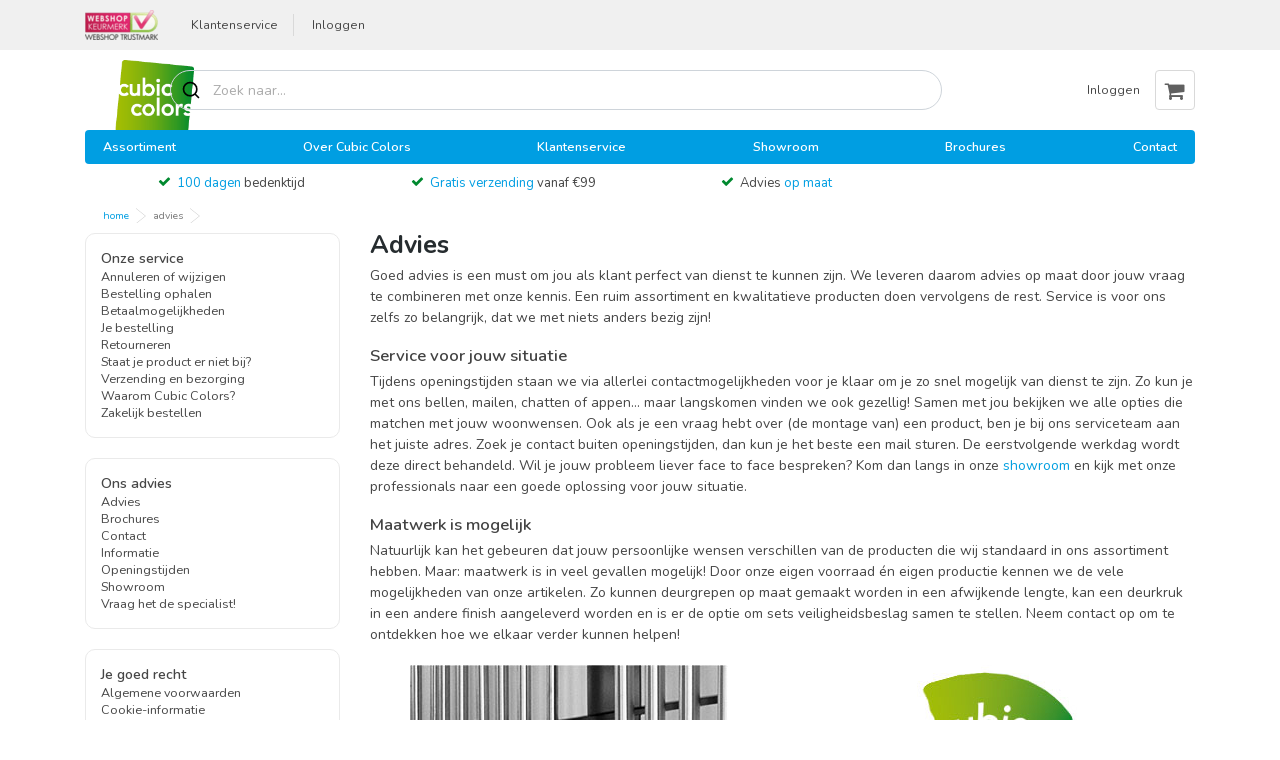

--- FILE ---
content_type: text/html; charset=UTF-8
request_url: https://www.cubic-colors.be/advies
body_size: 20242
content:
<!DOCTYPE html PUBLIC "-//W3C//DTD XHTML 1.0 Strict//EN" "http://www.w3.org/TR/xhtml1/DTD/xhtml1-strict.dtd">
<html xmlns="http://www.w3.org/1999/xhtml" xml:lang="nl_BE" lang="nl">
<head>
    <title>Advies - Cubic Colors</title>
    <meta http-equiv="Content-Type" content="text/html; charset=utf-8"/>
    <meta name="viewport" content="width=device-width, initial-scale=1, maximum-scale=1">
    <meta name="format-detection" content="telephone=no">
    <meta name="description" content="Wij begrijpen dat de aanschaf van o.a. deurbeslag vragen op kan roepen. We kijken graag samen met jou naar een oplossing voor je situatie."/>
    <meta name="keywords" content="service op maat, service, dienstverlening, klantenservice, advies op maat, advies, vrijblijvend, vrijblijvend advies"/>
    <meta name="robots" content="INDEX,FOLLOW"/>
    <link rel="icon" href="https://www.cubic-colors.be/media/favicon/default/CubicColors.ico" type="image/x-icon"/>
    <link rel="shortcut icon" href="https://www.cubic-colors.be/media/favicon/default/CubicColors.ico" type="image/x-icon"/>
        <meta name="google-site-verification" content="uL4W-GEyHqLacO7ahm_50SPxT39mYooLzU24h9IGpPk" />
    

<link rel="stylesheet" href="https://www.cubic-colors.be/skin/frontend/base/default/css/contactshoneypot/honeypot.css" media="all" >
<link rel="stylesheet" href="https://www.cubic-colors.be/skin/frontend/default/cubic-colors/build/app.css" async >
<script src="https://www.cubic-colors.be/js/prototype/prototype.js"></script>
<script src="https://www.cubic-colors.be/js/lib/ccard.js"></script>
<script src="https://www.cubic-colors.be/js/prototype/validation.js"></script>
<script src="https://www.cubic-colors.be/js/scriptaculous/builder.js"></script>
<script src="https://www.cubic-colors.be/js/scriptaculous/effects.js"></script>
<script src="https://www.cubic-colors.be/js/scriptaculous/dragdrop.js"></script>
<script src="https://www.cubic-colors.be/js/scriptaculous/controls.js"></script>
<script src="https://www.cubic-colors.be/js/scriptaculous/slider.js"></script>
<script src="https://www.cubic-colors.be/js/varien/js.js"></script>
<script src="https://www.cubic-colors.be/js/varien/form.js"></script>
<script src="https://www.cubic-colors.be/js/varien/menu.js"></script>
<script src="https://www.cubic-colors.be/js/mage/translate.js"></script>
<script src="https://www.cubic-colors.be/js/mage/cookies.js"></script>
<script src="https://www.cubic-colors.be/js/jquery/jquery-3.5.1.min.js"></script>
<script src="https://www.cubic-colors.be/js/jquery/jquery.noconflict.js"></script>
<script src="https://www.cubic-colors.be/skin/frontend/base/default/js/ec.js"></script>
<script src="https://www.cubic-colors.be/skin/frontend/base/default/js/contactshoneypot/honeypot.js"></script>

<script type="text/javascript">
//<![CDATA[
Mage.Cookies.path     = '/';
Mage.Cookies.domain   = '.cubic-colors.be';
//]]>
</script>

    <script>
        //<![CDATA[
        optionalZipCountries = ["HK","IE","MO","PA"];
        //]]>
    </script>
<link rel="alternate" hreflang="en" href="https://www.cubic-colors.com/advice" />
<link rel="alternate" hreflang="de-de" href="https://www.cubic-colors.de/beratung" />
<link rel="alternate" hreflang="nl-nl" href="https://www.cubic-colors.nl/advies" />
<link rel="alternate" hreflang="nl-be" href="https://www.cubic-colors.be/advies" />
<link rel="alternate" hreflang="x-default" href="https://www.cubic-colors.nl/advies" />
<script type="text/javascript">//<![CDATA[
        var Translator = new Translate({"Please select an option.":"Selecteer een optie.","This is a required field.":"Dit is een verplicht veld.","Please enter a valid email address. For example johndoe@domain.com.":"Vul een geldig e-mailadres in.","Please select one of the options.":"Selecteer een optie.","Text length does not satisfy specified text range.":"Er zijn teveel tekens ingevuld","Please select a file":"Een bestand selecteren","Complete":"Compleet","Your order cannot be completed at this time as there is no shipping methods available for it. Please make necessary changes in your shipping address.":"Je bestelling kan niet voltooid worden omdat er geen mogelijkheid is om te versturen naar je adres. Wijzig je instellingen a.u.b.","Your order cannot be completed at this time as there is no payment methods available for it.":"Je bestelling kan niet voltooid worden omdat er geen betaaloptie beschikbaar is voor jou.","Add to Cart":"Voeg toe aan winkelwagen","In Stock":" Op voorraad"});
        //]]></script><link rel="preconnect" href="https://fonts.googleapis.com" /><link
    rel="preconnect"
    href="https://fonts.gstatic.com"
    crossorigin
/><link href="https://fonts.googleapis.com/css2?family=Nunito:wght@200..1000&display=swap" rel="stylesheet" />
<style>
    .cat__filter_block img,
    .equal .cat__filter_block img {
        max-height: 50px;
        max-width: 150px;
        width: auto;
    }
    .breadcrumb,
    .equal {
        white-space: nowrap;
    }
    body {
        font-family: Nunito, sans-serif;
    }
    html body div.sooqrSearchContainer.sooqrSearchContainer-100801-1 {
        z-index: 998;
    }
    .h1,
    .h2,
    .h3,
    .product__name,
    a,
    h1,
    h2,
    h3,
    p {
        font-family: Nunito, sans-serif !important;
    }
    .h4,
    .h5,
    .h6,
    h4,
    h5,
    h6 {
        font-family:
            nunito,
            poppins,
            -apple-system,
            BlinkMacSystemFont,
            Segoe UI,
            Roboto,
            Helvetica Neue,
            Arial,
            sans-serif,
            Apple Color Emoji,
            Segoe UI Emoji,
            Segoe UI Symbol;
        font-weight: 600;
        text-transform: none;
    }
    #agreement-1,
    .btn-primary,
    .button-coupon,
    .delivery-time,
    .h1,
    .in-stock,
    .limited-stock,
    .product__name,
    .versions,
    h1 {
        font-weight: 700;
    }
    .container {
        overflow-x: hidden;
    }
    .navigation {
        background: #009ee2;
    }
    .navigation a:hover {
        text-decoration: underline;
        color: #fff !important;
    }
    .usp-block {
        margin: -20px 0 5px;
    }
    .usp-block .icon-check {
        margin-right: 3px;
    }
    .h1,
    h1 {
        color: #262c2f;
        word-wrap: break-word;
        font-size: 1.8rem;
    }
#MyCustomTrustbadge {
display: none !important;
}
    .breadcrumb-item:not(:last-child):after,
    .breadcrumb-item:not(:last-child):before {
        border-bottom: 8px solid #fff0;
        border-top: 8px solid #fff0;
        content: "";
        display: block;
        height: 0;
        left: calc(100% - 1px);
        margin-top: -8px;
        position: absolute;
        top: 50%;
        width: auto;
        z-index: 3;
    }
    .breadcrumb-item {
        background-color: #fff;
        border: none;
        border-right: 0;
        color: #009ee2;
        height: 30px;
        line-height: 0;
        padding: 5px 7px 5px 18px;
        position: relative;
        text-transform: lowercase;
        transition: color 0.2s ease-in-out;
    }
    .breadcrumb {
        flex: 1;
        overflow: hidden;
        text-overflow: ellipsis;
        margin: 0 -15px 12px;
    }
    .product__name {
        margin-bottom: 0.5rem;
        max-width: 600px;
        word-wrap: break-word;
        height: 39px;
        overflow: hidden;
        display: -webkit-box;
        -webkit-box-orient: vertical;
        -webkit-line-clamp: 2;
        font-size: 14px;
    }
    .cc-logo .logo {
        left: 45px;
        max-height: 70px;
    }
    .is-style-rounded img {
        border-radius: 999px;
        overflow: hidden;
    }
    .cat__filter_block a {
        font-size: 11px !important;
    }
    .wp-block-columns {
        display: flex;
        flex-direction: column;
        grid-gap: 30px;
    }
    .equal,
    .equal > div {
        display: inline-block;
    }
    .product__link {
        position: relative;
        margin: 0;
        margin-bottom: 0 !important;
    }
    .header-buttons .login,
    .header-buttons .service {
        font-size: 0.875rem;
    }
    .header__top-section {
        background-color: #009ee2;
    }
    .brand a,
    .dealer-method .form-check,
    .payment-method .form-check,
    .sidebar--left {
        background-color: #fff;
    }
    #search_mini_form .form-control {
        background: url(https://www.svgrepo.com/show/532554/search-alt.svg) 10px center/20px no-repeat;
        padding: 0.375rem 3rem;
    }
    #documents img {
        max-width: 50px;
        max-height: 50px;
    }
    #documents a {
        border: 1px solid #ddd;
        box-shadow: 0 5px 0 0 #0000001c;
        padding: 10px;
        border-radius: 8px;
    }
    div.sooqrSearchContainer .sqr-closeButton,
    div.sooqrSearchContainer.sooqrSearchContainer-114386-1 .sqr-closeButton {
        background-color: transparent !important;
        color: #464646 !important;
        font-weight: 500 !important;
        font-size: 13px !important;
        text-indent: 99px !important;
    }
    .sqr-order {
        height: auto !important;
        min-height: auto !important;
    }
    div.sooqrSearchResults div.sqr-results.sqr-grid div.sqr-right div.sqr-price {
        font-size: 14px !important;
        color: #7b7b7b !important;
    }
    #overzicht-billing,
    #overzicht-shipping {
        width: 50%;
    }
    #overzicht-billing h2,
    #overzicht-shipping h2 {
        font-size: 1rem;
        margin-top: 1rem;
    }
    .sidebar--left {
        border: 1px solid #eaeaea;
        padding: 1.1rem;
        border-radius: 10px;
        font-size: 0.9rem;
    }
    .button-coupon,
    .usp-block {
        font-size: 13px;
    }
    .sidebar-left-list {
        list-style: none;
        padding: 0;
    }
    .usp-block .highlight {
        color: #009ee2;
        text-decoration: none;
    }
    .product__price small {
        color: #8b8b8b;
    }
    .sticky-header .header__bottom-section {
        box-shadow: 0 1px 40px 0 rgb(0 0 0 / 0.14);
        padding: 10px 0;
    }
    .cat__filter_block {
        border: none;
    }
    #checkout-step-login h1 {
        visibility: hidden;
    }
    .filter__information {
        border: 1px solid #ccc;
        color: #ccc;
        border-radius: 3px;
    }
    .form-check {
        background-color: #fafafa;
        padding: 10px 10px 10px 20px;
        border-radius: 10px !important;
        max-width: 500px;
    }
    .equal,
    .equal .col-6 {
        max-width: 100%;
    }
    footer .sub-footer .footer-payments {
        justify-content: space-around;
        padding: 10px;
        margin: 10px 0;
    }
    .btn-remove {
        background-color: #f0f0f0;
        color: #000;
    }
    .btn-remove:hover {
        background-color: #bebaba;
    }
    .btn-shopping-cart.has-product .shopping-cart-quantity {
        top: 0;
    }
    .btn btn-primary btn-shopping-cart add-to-cart {
        font-weight: 400;
    }
    .button-coupon {
        background: 0 0;
        border: 1px solid #999;
        color: #000;
    }
    .button-coupon:hover {
        background: #f1f1f1;
        border-color: #7d7d7d;
        color: #000;
    }
    .sidebar--left__button {
        background: 0 0;
        border: 1px solid #cbcbcb;
        color: #3d3d3d;
        box-shadow: 0 3px 4px 0 #00000024;
        margin-bottom: 20px;
    }
    .payment-method .form-check .form-check-input:checked + label {
        border-color: #28b500;
        background: #f2f2f2;
    }
    .payment-method .form-check .form-check-input:checked + label:before {
        background-color: #28b500;
        border: none !important;
    }
    .payment-method .form-check .form-check-input:checked ~ p {
        border-radius: 0 0 5px 5px;
        border-left: 1px solid #28b500;
        border-right: 1px solid #28b500;
        border-bottom: 1px solid #28b500;
        font-weight: 700;
        color: #28b500;
        background: #f2f2f2;
    }
    .payment-method .form-check {
        padding: 0 !important;
    }
    .payment-method .form-check p {
        padding: 10px 15px;
        font-size: 12px;
        margin-bottom: 0;
    }
    .payment-method .form-check-label {
        border-top: 1px solid #fff0;
        border-right: 1px solid #fff0;
        border-left: 1px solid #fff0;
        border-radius: 5px 5px 0 0;
    }
    .payment-method .form-check .form-check-label:before {
        left: 15px;
    }
    .dealer-method .form-check:hover,
    .payment-method .form-check:hover {
        border-color: #b8b8b8 !important;
    }
    .dealer-method .form-check:hover label:before,
    .payment-method .form-check:hover label:before {
        background-color: #b8b8b8;
        border: none !important;
    }
    .form-check .form-check-input:checked + label:before {
        background-color: #28b500;
        border: none;
    }
    div.sooqrSearchContainer div.sooqrSearchFilters div.searchFilter label {
        color: #000 !important;
    }
    .jumbotron {
        background-color: #f0faff;
        padding: 20px;
    }
    .equal {
        background:
            linear-gradient(90deg, #fff 33%, #fff0),
            linear-gradient(90deg, #fff0, #fff 66%) 0 100%,
            radial-gradient(farthest-side at 0 50%, rgb(0 0 0 / 0.25), transparent),
            radial-gradient(farthest-side at 100% 50%, rgb(0 0 0 / 0.25), transparent) 0 100%;
        background-repeat: no-repeat;
        background-size:
            60px 100%,
            60px 100%,
            20px 100%,
            20px 100%;
        background-position:
            0 0,
            100%,
            0 0,
            100%;
        background-attachment: local, local, scroll, scroll;
        overflow: auto;
        margin-left: 0;
        padding-left: 0;
    }
    .equal > div {
        width: auto;
    }
    .equal .col-lg-2,
    .equal .col-xl-2,
    .row .col-lg-2,
    .row .col-xl-2 {
        border: 1px solid #e0e0e0;
        border-radius: 8px;
        padding: 10px !important;
        -flex: 0 0 11%;
        -max-width: 16%;
        text-wrap: initial;
        align-items: center;
        line-height: 1.2rem;
    }
    .btn-primary,
    .btn-primary:hover {
        border-bottom: 3px solid #168e00;
    }
    .equal .mb-3 {
        margin-bottom: 0 !important;
    }
    .equal .cat__filter_block img {
        display: flex;
        flex-direction: column;
        margin: 0 auto;
        mix-blend-mode: multiply;
    }
    .deurbeslag span,
    .deurbeslagstore span,
    .stock .limited-stock:before,
    .stock .versions:before {
        color: #fff;
    }
    .stock {
        margin: 0 0 10px;
    }
    .stock li {
        padding: 0 0 0 25px;
        font-size: 0.9rem;
    }
    .in-stock {
        color: #4caf50;
    }
    .stock .delivery-time:before {
        background-color: #00892f;
    }
    .delivery-time {
        color: #00892f;
    }
    .limited-stock,
    .versions {
        color: #f1842f;
    }
    .stock li:before {
        border-radius: 20px;
        padding: 0.1rem;
        font-size: 0.7rem;
        display: flex;
        justify-content: center;
        align-items: center;
        height: 19px;
        width: 19px;
    }
    .wp-block-column {
        flex: 1;
    }
    .btn-primary {
        background: #28b500;
    }
    .btn-primary:hover {
        background: #168e00 !important;
    }
    .btn-primary:active {
        background: #11bd11 !important;
    }
    .btn-shopping-cart:before {
        font-weight: 400 !important;
    }
    .btn-toggle-cart {
        background: 0 0;
        color: #fff;
    }
    .sidenav {
        overflow-y: scroll;
    }
    .sidenav__bottom-section .container {
        overflow-x: visible;
        overflow-y: visible;
    }
    .sidenav__top-section {
        background-color: #009fdf;
        color: #fff;
    }
    .sidenav__bottom-section {
        display: flex;
        height: 100vh;
    }
    .positive li:before,
    .stock-dot.green {
        background-color: #28b500;
    }
    .popover-body {
        padding: 20px;
        box-shadow: 0 0 40px 0 rgb(0 0 0 / 0.1);
    }
    .order-review .product__name {
        height: auto;
    }
    .order-review .product--list img {
        width: 100px;
    }
    #overzicht-payment p {
        margin-bottom: 0;
    }
    #checkout-step-login h2 {
        font-size: 1.25rem;
        font-weight: 700;
        color: #000;
    }
    .sidenav__top-section .title {
        text-transform: capitalize;
    }
    .product img {
        max-height: 110px;
        max-width: 110px;
    }
    .toolbar .js-filters-toggler {
        position: fixed;
        width: 50%;
        left: 50%;
        transform: translatex(-50%);
        bottom: 20px;
        background: #11bd11;
        border: none;
        font-weight: 700;
        z-index: 9;
    }
    main > div:first-child.toolbar .toolbar__pagination {
        display: none;
    }
    .breadcrumb li:nth-child(3) {
        white-space: nowrap;
        max-width: 40%;
        border-right: 1px solid #d9d9d9;
    }
    .brand a {
        border: 1px solid #dadadafa;
    }
    .table .form-control {
        border-radius: 10px;
        min-width: 65px;
    }
    .table .special-price,
    .table .special.new {
        color: #ff4b4b;
    }
    .table-striped tbody tr:nth-of-type(odd) {
        background-color: #f4f4f4;
    }
    .table td,
    .table th {
        border-top: none;
    }
    .sidebar--right__contact a:nth-child(3),
    .sidebar--right__contact a:nth-child(4) {
        display: none;
    }
    #impressions {
        display: block !important;
    }
    #impressions .sub-title-h2 {
        display: none;
    }
    #impressions .masonry-item {
        width: auto !important;
        display: flex;
        align-items: center;
        justify-content: center;
        gap: 0.25rem;
        padding-left: 0;
        padding-right: 0;
        flex-direction: row;
        flex-wrap: nowrap;
        flex: none;
    }
    #impressions .impressions {
        justify-content: center;
        gap: 0.25rem;
    }
    #impressions .masonry-item a {
        border: 1px solid #d9d9d9;
        display: flex;
        align-items: center;
        justify-content: center;
        flex: none;
        width: 60px;
        height: 60px;
        padding: 7.5px;
    }
    #impressions .masonry-item img {
        max-width: 100%;
        max-height: 100%;
        margin: 0;
    }
    .cart-grouped {
        display: flex;
        flex-wrap: wrap;
        flex-direction: row;
        gap: 0.25rem;
    }
    .cart-grouped a {
        width: 124px;
        min-height: 125px;
        border: 1px solid #d9d9d9;
        padding: 10px;
        border-radius: 10px;
        display: flex;
        flex-direction: column;
        align-items: center;
        font-size: 12px;
        text-align: center;
    }
    .cart-grouped a img {
        max-width: 60%;
        max-height: 55px;
    }
    .leesmeer {
        position: relative;
        max-height: 75px;
        overflow: hidden;
        transition: max-height 0.3s ease;
    }
    .leesmeer::after {
        content: "";
        position: absolute;
        left: 0;
        right: 0;
        bottom: 0;
        height: 48px;
        background: linear-gradient(to bottom, #fff0, #fff);
        pointer-events: none;
    }
    .leesmeer.is-open {
        max-height: none;
        margin-bottom: 25px;
    }
    .leesmeer.is-open::after {
        display: none;
    }
    .leesmeer-btn {
        display: flex;
        margin-top: -10px;
        background: none;
        padding: 7.5px 10px;
        color: #000;
        cursor: pointer;
        font: inherit;
        border: 1px solid #c4c4c4;
        border-bottom: 2px solid #d7d7d7;
        margin-bottom: 15px;
        font-size: 12px;
        border-radius: 5px;
        transition: 0.3s;
    }
    .leesmeer-btn:hover {
        border-color: #9b9b9b;
        color: #000;
    }
    .leesmeer-btn:focus,
    .leesmeer-btn:active {
        outline: none;
    }
    .pdp-shipping {
        border-radius: 5px;
        padding: 15px;
        font-size: 12px;
        background: #f4f4f4;
    }
    .btn-active {
        background: #efefef;
        color: #000000 !important;
    }
    @media screen and (max-width: 576px) {
        .cart-grouped a {
            width: 49%;
        }
        .brand img,
        .product__information .product__name,
        .product__name {
            height: auto;
        }
        .header__top-section .title {
            font-size: 1.5rem;
        }
        #checkout-step-payment {
            padding-right: 10px;
        }
        #checkout-step-review .product img {
            max-width: 100px;
            margin-bottom: 0;
        }
        .payment-method {
            padding-right: 0;
            padding-left: 10px;
        }
        .payment-method .form-check p {
            padding: 0 10px 10px 15px;
        }
        .payment-method .form-check-label {
            padding-bottom: 0 !important;
        }
        #checkout-step-payment .product__bottom {
            min-height: auto;
        }
        .container .equal .jumbotron {
            padding: 20px 0 !important;
        }
        .container .equal .jumbotron img {
            max-width: 100px;
            max-height: 80px;
        }
        #documents a {
            margin-bottom: 1rem;
        }
        .product-section h2 {
            font-size: 1.25rem;
            margin-bottom: 0 !important;
        }
        .product--list img {
            width: 100px;
        }
        .product__bottom {
            min-height: auto;
            align-items: start;
        }
        .product__information .stock {
            margin-bottom: 5px;
        }
        .equal {
            margin-bottom: 10px;
        }
        .header__top-section .title a {
            color: #fff;
        }
        .btn-toggle-cart {
            border: none;
        }
        .brand-overview .row {
            padding: 15px;
        }
        .brand-overview .row > div {
            padding: 0;
            width: 49%;
        }
        .brand-overview .row > div:nth-child(2n + 0) {
            margin-left: 2%;
        }
        .brand img {
            max-width: 100px;
        }
        .product-section__image-link {
            margin-bottom: 1rem !important;
        }
    }
    @media screen and (min-width: 576px) {
        .breadcrumb {
            margin: 0 0 10px;
        }
    }
    @media screen and (min-width: 576px) and (max-width: 992px) {
        .header__top-section .title {
            font-size: 1.5rem;
        }
        .equal {
            margin-bottom: 10px;
            grid-template-columns: auto auto auto auto;
        }
        .header__top-section .title a {
            color: #fff;
        }
        .btn-toggle-cart {
            border: none;
        }
    }
    @media screen and (min-width: 768px) {
        .popover {
            top: 45px !important;
        }
    }
    @media screen and (min-width: 992px) {
        .equal > div,
        .header__bottom-section .header-buttons {
            display: flex;
        }
        .container {
            overflow-x: initial;
        }
        .product__name {
            font-size: 15px;
        }
        .deurbeslag span,
        .deurbeslagstore span {
            color: #009fdf;
        }
        .popover-body {
            padding: 20px;
            box-shadow: 0 0 40px 0 rgb(0 0 0 / 0.1);
        }
        .popover-body .nav-tabs .nav-link.active {
            font-weight: 700;
            color: #070809;
        }
        .navigation {
            font-size: 0.9rem;
            font-weight: 600;
        }
        .product img {
            max-height: 150px;
            max-width: 150px;
        }
        .cart-form .product img {
            max-height: 100px;
            max-width: 100px;
        }
        .btn-toggle-cart {
            background: #fff;
            color: #606060;
        }
        .btn-shopping-cart.has-product .shopping-cart-quantity {
            top: -10px;
        }
        .product-section {
            padding: 30px;
            border-radius: 10px;
        }
        .product-section h1 {
            max-width: 70%;
        }
        #product_addtocart_form .product-section__price {
            margin-top: -20px;
        }
        .deurbeslag:before,
        .deurbeslagstore:before {
            background-size: 35px;
            background-repeat: no-repeat;
            background-position: center left;
        }
        .logo-container {
            font-size: 1.9rem;
            padding: 7px 0 3px 45px;
            font-weight: 600;
        }
        .equal {
            display: inline-flex;
            margin-left: 0;
            width: 100%;
        }
        .equal .col-lg-2,
        .equal .col-xl-2,
        .row .col-lg-2,
        .row .col-xl-2 {
            flex: 0 0 11%;
            max-width: 16%;
            text-wrap: initial;
            align-items: center;
            line-height: 1.2rem;
        }
        .equal .mb-3 {
            margin-left: 0;
            margin-bottom: 0 !important;
        }
        .equal .cat__filter_block img {
            max-height: auto;
            max-width: auto;
        }
        .header__top-section {
            background-color: #f0f0f0;
        }
        .header__bottom-section .catalog-search {
            width: 100%;
            margin-left: 85px;
            margin-right: 130px;
        }
        .header__top-section .btn-shopping-cart {
            visibility: hidden;
        }
        #overzicht-billing,
        #overzicht-shipping,
        .header-buttons {
            width: auto;
        }
        .header__bottom-section .phonenumber {
            display: none;
        }
        .wp-block-columns {
            flex-direction: inherit;
        }
        #search_mini_form .form-control {
            font-size: 14px;
            border-radius: 30px !important;
        }
        #overzicht-billing {
            max-width: 15%;
            margin-right: 5%;
        }
        #checkout-step-login h2 {
            font-size: 1.5rem;
        }
        #checkout-step-login .row-eq-height {
            align-items: center;
            padding: 0 12%;
        }
        #checkout-step-login h1 {
            padding-left: 14%;
        }
        main > div:first-child.toolbar .toolbar__pagination {
            display: flex;
        }
        .equal {
            -display: inline-flex;
            -gap: 0.5rem;
            -margin-left: 0;
            -width: 100%;
            flex-wrap: inherit;
            display: flex;
            overflow: auto;
            padding-left: 0;
            gap: 0.5rem;
            scrollbar-width: thin;
        }
        .cat__filter_block {
            margin: 0 auto;
        }
        .breadcrumb li:nth-child(3) {
            max-width: 100%;
            border-right: none;
        }
    }
    @media screen and (min-width: 1024px) {
        #benefit-overview {
            width: 50%;
            float: left;
        }
        #second-overview .col-12 {
            padding-right: 0;
        }
        #pros-cons .col-lg-6 {
            width: 100% !important;
            max-width: 100% !important;
            flex: inherit;
        }
        .product-section__image-link {
            margin-bottom: 0 !important;
            max-width: 60%;
            margin: 0 auto;
        }
        .masonry-item a:last-child img {
            max-width: 100%;
        }
    }
    @media screen and (max-width: 1024px) {
        .js-popover-container {
            overflow-x: visible !important;
        }
    }
    @media screen and (min-width: 1400px) {
        .product--grid {
            max-width: 25%;
        }
    }
    @media screen and (min-width: 1800px) {
        .header__bottom-section .catalog-search {
            margin-left: 150px;
        }
    }
    .open {
        visibility: visible !important;
        height: auto !important;
    }
</style>
<script>
    function toggleReadMoreLess(e) {
        var r = e.parentElement.querySelector(".box");
        e.querySelector("h3");
        var t = e.querySelector("svg");
        r = e.parentElement.querySelector(".box");
        e.querySelector("h3");
        t = e.querySelector("svg");
        r.classList.contains("open") ? (t.style.transform = "rotate(0deg)") : (t.style.transform = "rotate(-180deg)"),
            r.classList.toggle("open");
    }
    jQuery(document).ready(function () {
      const path = window.location.pathname;

      if (path === '/checkout/cart/' || path === '/checkout/onepage/' || path === '/checkout/onepage/index/') {
        jQuery('.notice').show();
      }

    
        jQuery(".product-section .col-lg-6 .row .col-12:not(.masonry-item)").wrapInner(
            '<div class="pdp-shipping"></div>'
        );
        var $buttons = jQuery(".product-section__buttons");
        if ($buttons.length > 0) {
            $buttons
                .eq(0)
                .before(
                    '<a href="https://www.trustpilot.com/review/deurbeslag.nl" target="_blank" rel="nofollow noopener noreferrer"><img src="https://www.deurbeslag.nl/media/wysiwyg/deurbeslag/trustpilot.png" style="max-width: 135px; margin-bottom: 15px"></a>'
                );
        }

        const kortingLabels = new Set([
            "CC01200001", "CC01400055", "CC03500001", "CC03500002", "CC03500003",
            "CC03500004", "CC04800001", "CC06700001", "CC06700002", "CC06700003",
            "CC06700004", "CC06700005", "CC06700006", "CC06700007", "CC06700008",
            "CC06700009", "CC06700010", "CC06700011", "CC06700012", "CC06700012",
            "CC06700013", "CC06700014", "CC06700015", "CC06700016", "CC06700017",
            "CC07001914", "CC09400001", "CC09400002", "CC09400003", "GPF873561000",
            "GPF873562000", "GPF873661000", "GPF873662000",
            "CC10010401", "CC10010402", "CC10010452", "CC10010453", "CC10010454",
            "CC10010523", "CC10010525", "CC10010557", "CC10010558", "CC10010559",
            "CC10010641", "CC10010642", "CC10010643", "CC10010644", "CC10010645",
            "CC10010646", "CC10010647", "CC10010648", "CC10010649", "CC10010650",
            "CC10010651", "CC10010652", "CC10010653", "CC10010654", "CC10010655",
            "CC10010656", "CC10010657", "CC10010658", "CC10010659", "CC10010660",
            "CC10010661", "CC10010662", "CC10010663", "CC10010664", "CC10010665",
            "CC10010666", "CC10010667", "CC10010668", "CC10010669", "CC10010670",
            "CC10010671", "CC10010672", "CC10010673", "CC10010674", "CC10010675",
            "CC10010676", "CC10010677", "CC10010678", "CC10010679", "CC10010680",
            "CC10010681", "CC10010682",
            "GPF0100090000", "GPF0100090001", "GPF0100090032", "GPF0100090885",
            "GPF01001z0000", "GPF01001z0001", "GPF01001z0032", "GPF01001z0885",
            "GPF0101090001", "GPF01011z0001"
        ]);
        function getSpecValue(label) {
            var $row = jQuery('.table-shortspecs tr').filter(function () {
                return jQuery(this).find('th').text().trim().toLowerCase() === label.toLowerCase();
            }).first();

            if (!$row.length) return null;
            return $row.find('td').text().replace(/\s+/g, ' ').trim();
        }
        if (jQuery('.table-shortspecs').length) {
            const artikelnummer = getSpecValue('Artikelnummer');
            if (artikelnummer && kortingLabels.has(artikelnummer)) {
                var n = jQuery("form .product-section .in-stock").text().trim().includes("Op voorraad"),
                    s = jQuery(".limited-stock").text().trim().includes("Beperkte voorraad");
                    
                if ((n || s) && !jQuery.data(document, "scriptExecuted")) {
                    jQuery.data(document, "scriptExecuted", !0);
                    var u = new Date();
                    var p = u.getHours(),
                        l = u.getDay(),
                        d = "";
                    if (p < 15)
                        5 === l
                            ? (d = "Voor 15:00 uur, maandag in huis")
                            : l >= 0 && l <= 4 && (d = "Voor 15:00 uur, morgen in huis");
                    else {
                        d =
                            "Nu besteld, " +
                            ["zondag", "maandag", "dinsdag", "woensdag", "donderdag", "vrijdag", "zaterdag"][
                                (function (e, r) {
                                    for (var t = new Date(e), o = 0; o < r; )
                                        t.setDate(t.getDate() + 1), 0 !== t.getDay() && 6 !== t.getDay() && o++;
                                    return t;
                                })(u, (5 === l && p >= 15) || 6 === l ? 2 : p < 15 ? 1 : 2).getDay()
                            ] +
                            " in huis";
                    }

                    jQuery(".product-section__buttons")
                        .eq(0)
                        .before(
                            '<div class="shipping-info-detail" style="display: flex; color: #158e00; margin-bottom: 10px;"><svg style="margin-right: 5px" width="20px" height="20px" viewBox="0 0 24 24" fill="none" xmlns="http://www.w3.org/2000/svg"><path fill-rule="evenodd" clip-rule="evenodd" d="M16.5 6H3V17.25H3.375H4.5H4.52658C4.70854 18.5221 5.80257 19.5 7.125 19.5C8.44743 19.5 9.54146 18.5221 9.72342 17.25H15.0266C15.2085 18.5221 16.3026 19.5 17.625 19.5C18.9474 19.5 20.0415 18.5221 20.2234 17.25H21.75V12.4393L18.3107 9H16.5V6ZM16.5 10.5V14.5026C16.841 14.3406 17.2224 14.25 17.625 14.25C18.6721 14.25 19.5761 14.8631 19.9974 15.75H20.25V13.0607L17.6893 10.5H16.5ZM15 15.75V9V7.5H4.5V15.75H4.75261C5.17391 14.8631 6.07785 14.25 7.125 14.25C8.17215 14.25 9.07609 14.8631 9.49739 15.75H15ZM17.625 18C17.0037 18 16.5 17.4963 16.5 16.875C16.5 16.2537 17.0037 15.75 17.625 15.75C18.2463 15.75 18.75 16.2537 18.75 16.875C18.75 17.4963 18.2463 18 17.625 18ZM8.25 16.875C8.25 17.4963 7.74632 18 7.125 18C6.50368 18 6 17.4963 6 16.875C6 16.2537 6.50368 15.75 7.125 15.75C7.74632 15.75 8.25 16.2537 8.25 16.875Z" fill="#158e00"/></svg>' +
                                d +
                                "</div>"
                        );
                }

            }
           if (artikelnummer === "CC04800001" || artikelnummer === "CC06600001" || artikelnummer === "CC06600002"  || artikelnummer === "CC01400055" || artikelnummer === "GPF8244610100-02" || artikelnummer === "GPF8216610100-00" || artikelnummer === "CC05400018" || artikelnummer === "GPF9829A10400" ||  artikelnummer === "CC10400003") {
                   jQuery(".product-section__buttons").eq(0).before(
                '<div style="display: flex; width: 100%;"></div><div class="gratis-verzending-label" style="display: inline-flex;  background:#e8f8ff; border-radius:4px; padding:8px 10px; color:#007cbf; font-weight:700; margin-bottom:10px; font-size:13px;"><svg width="20px" height="20px" viewBox="0 0 24 24" fill="none" xmlns="http://www.w3.org/2000/svg"><path fill-rule="evenodd" clip-rule="evenodd" d="M12 1.25C11.3953 1.25 10.8384 1.40029 10.2288 1.65242C9.64008 1.89588 8.95633 2.25471 8.1049 2.70153L6.03739 3.78651C4.99242 4.33487 4.15616 4.77371 3.51047 5.20491C2.84154 5.65164 2.32632 6.12201 1.95112 6.75918C1.57718 7.39421 1.40896 8.08184 1.32829 8.90072C1.24999 9.69558 1.24999 10.6731 1.25 11.9026V12.0974C1.24999 13.3268 1.24999 14.3044 1.32829 15.0993C1.40896 15.9182 1.57718 16.6058 1.95112 17.2408C2.32632 17.878 2.84154 18.3484 3.51047 18.7951C4.15613 19.2263 4.99233 19.6651 6.03723 20.2134L8.10486 21.2985C8.95628 21.7453 9.64008 22.1041 10.2288 22.3476C10.8384 22.5997 11.3953 22.75 12 22.75C12.6047 22.75 13.1616 22.5997 13.7712 22.3476C14.3599 22.1041 15.0437 21.7453 15.8951 21.2985L17.9626 20.2135C19.0076 19.6651 19.8438 19.2263 20.4895 18.7951C21.1585 18.3484 21.6737 17.878 22.0489 17.2408C22.4228 16.6058 22.591 15.9182 22.6717 15.0993C22.75 14.3044 22.75 13.3269 22.75 12.0975V11.9025C22.75 10.6731 22.75 9.69557 22.6717 8.90072C22.591 8.08184 22.4228 7.39421 22.0489 6.75918C21.6737 6.12201 21.1585 5.65164 20.4895 5.20491C19.8438 4.77371 19.0076 4.33487 17.9626 3.7865L15.8951 2.70154C15.0437 2.25472 14.3599 1.89589 13.7712 1.65242C13.1616 1.40029 12.6047 1.25 12 1.25ZM8.7708 4.04608C9.66052 3.57917 10.284 3.2528 10.802 3.03856C11.3062 2.83004 11.6605 2.75 12 2.75C12.3395 2.75 12.6938 2.83004 13.198 3.03856C13.716 3.2528 14.3395 3.57917 15.2292 4.04608L17.2292 5.09563C18.3189 5.66748 19.0845 6.07032 19.6565 6.45232C19.9387 6.64078 20.1604 6.81578 20.3395 6.99174L12 11.1615L3.66054 6.99174C3.83956 6.81578 4.06132 6.64078 4.34352 6.45232C4.91553 6.07032 5.68111 5.66747 6.7708 5.09563L8.7708 4.04608ZM2.93768 8.30736C2.88718 8.52125 2.84901 8.76412 2.82106 9.04778C2.75084 9.7606 2.75 10.6644 2.75 11.9415V12.0585C2.75 13.3356 2.75084 14.2394 2.82106 14.9522C2.88974 15.6494 3.02022 16.1002 3.24367 16.4797C3.46587 16.857 3.78727 17.1762 4.34352 17.5477C4.91553 17.9297 5.68111 18.3325 6.7708 18.9044L8.7708 19.9539C9.66052 20.4208 10.284 20.7472 10.802 20.9614C10.9656 21.0291 11.1134 21.0832 11.25 21.1255V12.4635L2.93768 8.30736ZM12.75 21.1255C12.8866 21.0832 13.0344 21.0291 13.198 20.9614C13.716 20.7472 14.3395 20.4208 15.2292 19.9539L17.2292 18.9044C18.3189 18.3325 19.0845 17.9297 19.6565 17.5477C20.2127 17.1762 20.5341 16.857 20.7563 16.4797C20.9798 16.1002 21.1103 15.6494 21.1789 14.9522C21.2492 14.2394 21.25 13.3356 21.25 12.0585V11.9415C21.25 10.6644 21.2492 9.7606 21.1789 9.04778C21.151 8.76412 21.1128 8.52125 21.0623 8.30736L12.75 12.4635V21.1255Z" fill="#007cbf"/></svg><div style="margin-left: 5px; margin-top: 1px;">Gratis verzending</div></div>');

                 jQuery('.pdp-shipping').hide();
           }


        }

        const onzeKeuzeArtikelnummers = new Set([
            "CC00700001", "CC01400429", "CC06600001", "CC03500001", "CC03500003", "CC01900073", "CC01900071", "GPF115VR0100",
            "CC02100001", "CC01400055", "CC04800001", "CC03300014", "CC03300018", "CC03300275", "CC03300015", "CC03300017",
            "GPF873361000", "GPF873562000", "CC01400355", "CC01400353", "CC06600011", "CC04200093", "CC04200090", "GPF01011W0032",
            "GPF01011W0000", "GPF01011W0001", "GPF01001W0885", "GPF01001W0032", "GPF01001W0000", "GPF01001W0001", "GPF01011Z0032", 
            "GPF01011Z0001", "GPF0101090001", "GPF0100090885",
            "GPF01001Z0885", "GPF01001Z0032", "GPF01001Z0001", "GPF01001Z0000", "GPF0101090032", "GPF0100090000", "GPF0100090032",
            "GPF0100090001"
        ]);
        function onzeKeuze_getSpecValue(label) {
            var $row = jQuery('.table-shortspecs tr').filter(function () {
            return jQuery(this).find('th').text().trim().toLowerCase() === label.toLowerCase();
            }).first();

            if (!$row.length) return null;
            return $row.find('td').text().replace(/\s+/g, ' ').trim();
        }
        function onzeKeuze_createBadge() {
            return jQuery('<div/>')
            .text('Onze keuze')
            .css({
                position: 'absolute',
                right: '5px',
                top: '0',
                'border-radius': '4px',
                padding: '6px 10px',
                'background-image': 'linear-gradient(to right, #0099D9, rgb(0 177 253))',
                color: '#fff',
                'font-size': '11px',
                'font-weight': 'bold',
                'letter-spacing': '.2px',
                'z-index': 2
            });
        }

        function onzeKeuze_checkAndApply() {
            if (!jQuery('.table-shortspecs').length) return;

            const artikelnummer = onzeKeuze_getSpecValue('Artikelnummer');
            if (!artikelnummer) return;

            if (onzeKeuzeArtikelnummers.has(artikelnummer)) {

                const $badge = onzeKeuze_createBadge();
                const $target = jQuery('.product-section__image').first();


                if ($target.length) {

                    console.log("IN - Onze keuze");

                    $target.after($badge);
                }
            }
        }
        onzeKeuze_checkAndApply();

        if (
            (jQuery("img").each(function () {
                let e = jQuery(this).attr("src");
                jQuery(this).data("src", e), jQuery(this).removeAttr("src");
            }),
            "IntersectionObserver" in window)
        ) {
            let e = new IntersectionObserver(function (e, r) {
                e.forEach(function (e) {
                    if (e.isIntersecting) {
                        let t = jQuery(e.target),
                            o = t.data("src");
                        t.attr("src", o).hide().fadeIn(200), r.unobserve(e.target);
                    }
                });
            });
            jQuery("img").each(function () {
                e.observe(this);
            });
        } else
            jQuery("img").each(function () {
                let e = jQuery(this),
                    r = e.data("src");
                e.attr("src", r);
            });
            function e() {
                return jQuery("<div></div>")
                    .text("Aanbieding")
                    .css({
                        position: "absolute",
                        left: "15px",
                        top: "0",
                        "border-radius": "5px",
                        padding: "6px",
                        "padding-left": "8px",
                        "padding-right": "8px",
                        background: "rgb(255 220 223)",
                        color: "#ff0018",
                        "font-size": "12px",
                        "font-weight": "bold",
                    });
            }
        jQuery("body").hasClass("order-review") ||
            jQuery(".price").each(function () {
                var e = jQuery(this).text().replace("€", "").trim();
                jQuery(this).text(e);
            }),
            jQuery(".product__price").each(function () {
                jQuery(this)
                    .contents()
                    .filter(function () {
                        return 3 === this.nodeType && this.nodeValue.includes("€");
                    })
                    .each(function () {
                        this.nodeValue = this.nodeValue.replace("€", "").trim();
                    });
            }),
            jQuery(".special-price").each(function () {
                var r = e();
                jQuery(this).closest(".product__information").append(r);
            }),
            jQuery("body").find(".product-section__price .product__price .special-price").length > 0 &&
                jQuery(".product-section__image").each(function () {
                    var r = e();
                    jQuery(this).after(r);
                }),
            jQuery(".js-cart-toggler-2").click(function () {
                return (
                    jQuery(this).removeClass(),
                    jQuery(this).addClass("btn btn-shopping-cart btn-toggle-cart js-cart-toggler has-product"),
                    !1
                );
            }),
            jQuery(".has-product").click(function () {
                jQuery("p").toggleClass("main");
            }),
            767 >= jQuery(window).width() &&
                jQuery(".delivery-time").each(function () {
                    var e = jQuery(this).text().replace("Levertijd:", "");
                    jQuery(this).text(e);
                }),
            

            jQuery("img").each(function () {
                var e = jQuery(this).attr("alt");
                
                if ("Schuifdeursysteem industrieel zwart 2 x 100 cm schuifdeurrail" == e) {
                    var t,
                        o,
                        i,
                        a = jQuery("<div></div>").css({
                            position: "absolute",
                            right: "15px",
                            top: "0",
                            "border-radius": "5px",
                            padding: "6px",
                            "padding-left": "8px",
                            "padding-right": "8px",
                            background: "rgb(255 236 220)",
                            color: "#ff0018",
                            "font-size": "12px",
                            "font-weight": "bold",
                        });
                    jQuery(this).after(a),
                        (t = a),
                        (o = new Date("Oct 5, 2024 16:00:00").getTime()),
                        (i = setInterval(function () {
                            var e,
                                r = o - new Date().getTime(),
                                a = Math.floor(r / 864e5),
                                n = Math.floor((r % 864e5) / 36e5),
                                s = Math.floor((r % 36e5) / 6e4),
                                u = Math.floor((r % 6e4) / 1e3);
                            (a = a.toString().padStart(0, "0")),
                                (n = n.toString().padStart(2, "0")),
                                (s = s.toString().padStart(2, "0")),
                                (u = u.toString().padStart(2, "0")),
                                r < 0
                                    ? (clearInterval(i), (e = ""))
                                    : (e = a > 0 ? "Nog " + a + " dagen" : "Nog " + n + ":" + s + ":" + u),
                                t.text(e);
                        }, 1e3));
                }
                
            });

        if (jQuery("#impressions").length) {
            var lastItem = jQuery("#impressions .impressions .masonry-item").last();
            if (lastItem.find("img").length === 0) {
                lastItem.remove();
            }
            if (jQuery("#impressions .impressions .masonry-item").length > 0) {
                jQuery("#impressions").insertAfter(
                    jQuery(".product-section").eq(0).find(".product-section__image-link")
                );
            } else {
                jQuery("#impressions").remove();
            }
            jQuery('[aria-controls="impressions"]').closest(".row").remove();
        }
        jQuery("p").each(function () {
            var $p = jQuery(this);
            var html = $p.html();
            html = html.replace(/(?:<br\s*\/?>\s*)+$/i, "");
            $p.html(html);
        });
        var cutoff = 120;
        var $targets = jQuery(".product-section .col-lg-6 p");
        $targets.each(function (i) {
            var $p = jQuery(this);
            var full = $p[0].scrollHeight;
            if (full > cutoff + 5) {
                var id = "leesmeer-" + i;
                $p.addClass("leesmeer").attr("id", id);
                var $btn = jQuery(
                    '<button class="leesmeer-btn" type="button" aria-controls="' +
                        id +
                        '" aria-expanded="false">Lees meer</button>'
                );
                $p.after($btn);
            }
        });
        jQuery(document).on("click", ".leesmeer-btn", function () {
            var $btn = jQuery(this);
            var id = $btn.attr("aria-controls");
            var $p = jQuery("#" + id);
            if ($p.hasClass("is-open")) {
                $p.removeClass("is-open");
                $btn.text("Lees meer").attr("aria-expanded", "false");
            } else {
                $p.addClass("is-open");
                $btn.text("Lees minder").attr("aria-expanded", "true");
            }
        });
        jQuery('a[href="#long-desc"]').text("Volledige omschrijving").css({ "margin-bottom": "10px" });

    });
</script>    <script>
        jQuery(document).ready(function( $ ){
            // Get page title
            var pageTitle = $("title").text();

            // Change page title on blur
            $(window).blur(function() {
                $("title").text("We miss you! 😄 - " + pageTitle);
            });

            // Change page title back on focus
            $(window).focus(function() {
                $("title").text(pageTitle);
            });
        });
    </script>
</head>
<body>

<!-- Google Tag Manager (GTM) -->
<script>(function(w,d,s,l,i){w[l]=w[l]||[];w[l].push({'gtm.start':
        new Date().getTime(),event:'gtm.js'});var f=d.getElementsByTagName(s)[0],
        j=d.createElement(s),dl=l!='dataLayer'?'&l='+l:'';j.async=true;j.src=
        '//www.googletagmanager.com/gtm.js?id='+i+dl;f.parentNode.insertBefore(j,f);
    })(window,document,'script','dataLayer','GTM-TJ3MQKT');</script>
<!-- End Google Tag Manager (GTM) -->
<style>
@media screen and (max-width: 768px) {
.notice {
   margin-top: 100px;
   margin-bottom: -100px;
   line-height: 25px;
}
}
</style>

<div class="notice text-center pt-3 pb-1" style="background: #d3d3d3; line-height: 20px; display:none;">
<p style="font-size:12px; margin-left: 15px; margin-right: 15px; margin-bottom: 10px;">
<a style="color:#000; margin:10px;font-size:14px;"><strong>Mogelijke vertraging</strong></a>
<br>
<a style="color:#5c5c5c; font-style:italic; margin-left: 15px; margin-right: 15px; margin-bottom: 10px;">
Door de weersomstandigheden kan jouw bestelling later worden bezorgd dan je van ons gewend bent. Onze excuses voor de vertraging en bedankt voor je begrip.
</a>
</p>
</div>

<!--
<div class="notice text-center pt-3 pb-1" style="color:#fff; background:#001a3e;">
<p style="font-size:12px; margin-left: 15px; margin-right: 15px; margin-bottom: 15px;">
<a style="color:#fff; margin:10px;"><strong><span style="font-size:16px; color:#e6c258;">Nieuwjaarsdeals</span> van 19 dec t/m 4 jan.</strong></a>
<a style="color:#fff; margin-left: 15px; margin-right: 15px; margin-bottom: 10px;"><strong>10% KORTING</strong></a>

<input style="position: absolute; left: -999999999px;" type="text" id="myInput" value="DEURBESLAGNIEUW10">
<button style="    
    color:#fff;
    background: linear-gradient(145deg,rgba(242, 202, 80, 1) 30%, rgba(181, 126, 45, 1) 47%, rgba(219, 162, 68, 1) 67%);
    border-style:dotted;
    border-radius: 50px;
    padding-left: 2.5rem;
    padding-right: 2.5rem;
    height: 34px;
    font-size: .9rem;
    font-weight: 600;
    max-width: 80%;" 
onclick="copyToClipboard()">DEURBESLAGNIEUW10 ❐
</button>


<br>
<a style="margin:5px; font-style: italic;color: #fff;font-size: .70rem;"> *Deuren, Anti-inbraakstrips, Smartlocks, Secu, en Hettich producten zijn uitgesloten van deze actie.</a>

<br>
<a style="margin:5px; color: #fff;font-size: .85rem;"><strong>Aangepaste openingstijden.</strong>  Tijdens de jaarwisseling zijn wij gesloten van 20 december t/m 4 januari. Vanaf 5 januari worden de orders weer verwerkt.</a>

</p>
</div>
-->

<!-- OKTOBER WOONMAAND <div class="notice text-center pt-3 pb-1" style="color: #000; background: #A45843;">
<p style="font-size:12px; margin-left: 15px; margin-right: 15px; margin-bottom: 10px;">
<a style="color:#fff; margin:10px;"><strong>Oktober woonmaand</strong></a>
<a style="color:#fff; font-style:italic; margin-left: 15px; margin-right: 15px; margin-bottom: 10px;"><strong> - Korting op deurbeslag - </strong></a>
<a class="btn btn-tertiary" href="https://www.cubic-colors.be/oktober-woonmaand" style="
    color: #fff;
    background: transparent;
    border-radius: 50px;
    border: 1px solid #fff;
    padding-left: 2.5rem;
    padding-right: 2.5rem;
    height: 34px;
    font-size: .9rem;
    font-weight: 600;
    max-width: 80%;
">Naar de oktober deals</a>  </div>  -->

<!-- VAKANTIEGELD <input style="position: absolute; left: -999999999px;" type="text" id="myInput" value="VAKANTIE10">
<button style="    
    color:#fff;
    background: linear-gradient(-90deg, rgba(274, 112, 98) 0%, rgb(254 81 150) 100%);
    border-style:dotted;
    border-radius: 50px;
    padding-left: 2.5rem;
    padding-right: 2.5rem;
    height: 34px;
    font-size: .9rem;
    font-weight: 600;
    max-width: 80%;" 
onclick="copyToClipboard()">VAKANTIE10 ❐</button> --> 

<!-- <img style="margin:5px; max-height:27px; mix-blend-mode: darken;"  src="https://www.cubic-colors.be/media/wysiwyg/home/Group_7037.png" alt="smiley" />
<a style="margin:5px; font-style: italic;color: #8b8b8b;font-size: .70rem;"> *Deuren, Anti-inbraakstrips, Smartlocks, Secu, Hettich, Puck Keysafe producten zijn uitgesloten van deze actie.</a> -->



<!-- <div class="notice text-center pt-3 pb-1" style="color: #FFF; background: #2C3B5C; font-size:14px; line-height:20px; max-height:125px;">
<p style="font-size:12px; margin-left: 15px; margin-right: 15px; margin-bottom: 10px;">
<a style="color:#fff; margin:10px;"><strong>Nieuwjaarsdeals, 10% korting!</strong>Gebruik van 19 december t/m 04 januari de kortingscode "DEURBESLAGNIEUW10" om 10% korting te ontvangen op je bestelling.</a>
<br>
<a style="color:#fff; margin:10px;"><strong>Aangepaste openingstijden.</strong>  Tijdens de jaarwisseling zijn wij gesloten van 20 december t/m 4 januari. Vanaf 5 januari worden de orders weer verwerkt.</a>
</p></div> -->


<script>
function copyToClipboard() {
  const input = document.getElementById("myInput");

  // Selecteer de tekst
  input.select();
  input.setSelectionRange(0, 99999); // Voor mobiele apparaten

  // Kopieer naar klembord
  document.execCommand("copy");

  // Optioneel: Bevestiging tonen
  alert("Gekopieerd: " + input.value);
}
</script><header>
    <div class="header__top-section">
        <div class="container">
            <div class="btn btn-toggle js-nav-toggler"><span></span></div>

            <div class="title">
                                    <a href="https://www.cubic-colors.be/" class="cubic-colors">Cubic Colors</a>
                            </div>

            <div class="header-buttons">
                <div class="ml-auto">
                                            <a href="https://www.keurmerk.info/nl/consumenten/webwinkel/?key=1545" target="_blank" class="mr-3">
                            <img src="https://www.cubic-colors.be/skin/frontend/default/cubic-colors/images/logo_webshopkeurmerk.png"
                                 alt="Aangesloten bij Ecommerce Europe">
                        </a>
                    
                    
                                        
                                            <a href=https://www.cubic-colors.be/klantenservice/ class="btn service">Klantenservice</a>
                                                            <a href="https://www.cubic-colors.be/customer/account/login/"
                       class="btn login">Inloggen</a>
                </div>
            </div>

            
<button class="btn btn-shopping-cart btn-toggle-cart js-cart-toggler">
    <span class="shopping-cart-quantity" data-quantity="0"></span>
</button>

<div class="js-cart-popover d-none">
    <ul class="nav nav-tabs nav-justified" role="tablist">
        <li class="nav-item">
            <a href="#shopping-cart" id="shopping-cart-tab" class="nav-link active" data-toggle="tab" role="tab"
               aria-controls="shopping-cart" aria-selected="true">Winkelwagen</a>
        </li>
            </ul>

    <div class="tab-content">
        <div id="shopping-cart" class="tab-pane fade show active" role="tabpanel" aria-labelledby="shopping-cart-tab">
            
<table class="table table-striped">
    <tbody>
                    <tr>
                <td class="text-center">You have no items in your shopping cart.</td>
            </tr>
            </tbody>
</table>

<div class="popover__buttons">
    <a href="https://www.cubic-colors.be/checkout/cart/" class="btn btn-gray">Naar de winkelwagen</a>

    </div>
        </div>
            </div>
</div>        </div>
    </div>

    <div class="header__bottom-section">
        <div class="container js-popover-container">
            <a href="https://www.cubic-colors.be/"
               class="d-none d-lg-inline-flex cc-logo">
                                    <img src="https://www.cubic-colors.be/skin/frontend/default/cubic-colors/images/header/cubic-colors.png"
                         alt="Cubic Colors"
                         class="img-fluid logo"
                    >
                            </a>

            <form id="search_mini_form" action="https://www.cubic-colors.be/catalogsearch/result/" method="get" class="catalog-search">
    <div class="form-group">
        <div class="input-group">
            <input id="search"
                   type="text"
                   class="form-control"
                   name="q"
                   value=""
                   maxlength="128"
                   placeholder="Zoek naar...">
        </div>
    </div>
            <script type="text/javascript">
            var _wssq = _wssq || [];
            _wssq.push(['_load', {'suggest': {"account":"SQ-114560-1","fieldId":"search","version":"4"}}]);
            _wssq.push(['suggest._setPosition', 'screen-middle']);
            _wssq.push(['suggest._setLocale', 'nl_BE']);
            _wssq.push(['suggest._setFixedFilters', {'magento_store': 'cubic_colors_be'}]);
                                    (function () {
                var ws = document.createElement('script');
                ws.type = 'text/javascript';
                ws.async = true;
                ws.src = ('https:' == document.location.protocol ? 'https://' : 'http://') + 'static.sooqr.com/sooqr.js';
                var s = document.getElementsByTagName('script')[0];
                s.parentNode.insertBefore(ws, s);
            })();
        </script>
    </form>
            <span class="phonenumber not-available">+31 577 - 46 21 98</span>

            <div class="header-buttons">
                <a href="https://www.cubic-colors.be/customer/account/login/"
                   class="btn login">Inloggen</a>

                <button class="btn btn-shopping-cart btn-toggle-cart js-cart-toggler-2">
                    <span class="shopping-cart-quantity" data-quantity=""></span>
                </button>
            </div>
        </div>
    </div>
</header>

<div class="header-spacer"></div>

<div class="container d-none d-lg-block">
    <nav class="navigation nav">
        <a title="Assortiment" href="https://www.cubic-colors.be/assortiment">
     Assortiment
</a>
<a title="Over Cubic Colors" href="https://www.cubic-colors.be/over-cubic-colors">
            Over Cubic Colors
</a>
<a title="Klantenservice" href="https://www.cubic-colors.be/klantenservice">
    Klantenservice
</a>
<a title="Showroom" href="https://www.cubic-colors.be/showroom">
    Showroom
</a>
<a title="Brochures" href="https://www.cubic-colors.be/digitale-brochures">
    Brochures
</a>
<a title="Contact" href="https://www.cubic-colors.be/contacts">
    Contact
</a>    </nav>
</div>
<div class="container d-none d-lg-block">
    <div class="row usp-block">
<div class="col-3 text-center">
<span class='icon-check'></span> <a href="https://www.cubic-colors.be/retourneren/afkoelperiode"><span class="highlight">100 dagen</span> bedenktijd</a> 
</div>
<div class="col-3 text-center">
<span class='icon-check'></span> <a href="https://www.cubic-colors.be/verzending-en-bezorging"><span class="highlight">Gratis verzending</span> vanaf €99</a>
</div>
<div class="col-3 text-center">
<span class='icon-check'></span> <a href="https://www.cubic-colors.be/advies">Advies <span class="highlight">op maat</span></a>
</div>
</div>
<!--div class="text-center mb-4 pt-4 pb-1" style="background:linear-gradient(103deg,#141414,#282828); color:#FFF; border-radius:4px; font-size:14px;">
<p style="color:#FFF;"><strong>BLACK FRIDAY - 10% korting met de kortingscode</strong> <span style="box-shadow: 0px 1px 8px #FF7200; border: 2px solid #FF7F17; border-radius: 28px; text-transform:uppercase; font-size:18px; font-weight:bold; padding:4px 12px; letter-spacing:1px;">blackfriday10</span> geldig van 22 t/m 29 november 2021.
</p></div--></div>
<div class="sidenav slide-in">
    <div class="sidenav__top-section">
        <div class="container">
            <div class="btn btn-gray js-nav-back icon-left"></div>
            <div class="title">menu</div>
            <div class="btn btn-toggle js-nav-toggler"><span></span></div>
        </div>
    </div>

    <div class="sidenav__bottom-section">
        <div class="container">
            <ul class="main-list">
                <li><strong>Producten</strong></li>
                                    <li>
                        <a href="#" class="has-dropdown">Categorie&#235;n</a>
                        <ul class="is-dropdown">
                            <li><a href="https://www.deurbeslagstore.be/anti-inbraakstrip">Anti-inbraakstrip</a></li>				
<li><a href="https://www.deurbelspecialist.be/beldrukker">Beldrukker</a></li>				
<li><a href="https://www.deurbelspecialist.be/beltrekkers">Beltrekkers</a></li>				
<li><a href="https://www.meubelbeslagstore.be/bestekbak">Bestekbak</a></li>				
<li><a href="https://www.deurbeslagstore.be/bevestigingen">Bevestigingen</a></li>							
<li><a href="https://www.deurbeslagstore.be/brievenbussen">Brievenbussen</a></li>				
<li><a href="https://www.deurbeslagstore.be/cilinders">Cilinders</a></li>				
<li><a href="https://www.deurbeslagstore.be/cilinderslot">Cilinderslot</a></li>				
<li><a href="https://www.deurbelspecialist.be/deurbelknop">Deurbelknop</a></li>				
<li><a href="https://www.deurbeslagstore.be/deurbeslag-accessoires">Deurbeslag accessoires</a></li>				
<li><a href="https://www.naambordjesexpert.be/deurbordjes">Deurbordjes</a></li>				
<li><a href="https://www.deurbeslagstore.be/deurdrangers">Deurdrangers</a></li>				
<li><a href="https://www.deurbeslagstore.be/deurgrepen">Deurgrepen</a></li>				
<li><a href="https://www.deurbeslagstore.be/deurkloppers">Deurkloppers</a></li>				
<li><a href="https://www.deurbeslagstore.be/deurkrukken">Deurkrukken</a></li>				
<li><a href="https://www.deurbeslagstore.be/deurmat">Deurmat</a></li>				
<li><a href="https://www.deurbeslagstore.be/deurspion">Deurspion</a></li>				
<li><a href="https://www.deurbeslagstore.be/deurstoppers">Deurstoppers</a></li>				
<li><a href="https://www.deurbeslagstore.be/deurvanger">Deurvanger</a></li>				
<li><a href="https://www.deurbeslagstore.be/deurvastzetter">Deurvastzetter</a></li>				
<li><a href="https://www.meubelbeslagstore.be/druksnapper">Druksnapper</a></li>				
<li><a href="https://www.huisnummerstore.be/emaille-huisnummer">Emaille huisnummer</a></li>				
<li><a href="https://www.naambordjesexpert.be/emaille-reclameborden">Emaille reclameborden</a></li>				
<li><a href="https://www.deurbeslagstore.be/espagnoletten">Espagnoletten</a></li>							
<li><a href="https://www.deurbeslagstore.be/hengen">Hengen</a></li>				
<li><a href="https://www.naambordjesexpert.be/hier-waak-ik-bordjes">Hier waak ik bordjes</a></li>				
<li><a href="https://www.naambordjesexpert.be/horeca-borden">Horeca borden</a></li>				
<li><a href="https://www.deurbeslagstore.be/huisdecoratie">Huisdecoratie</a></li>				
<li><a href="https://www.naambordjesexpert.be/huisnummerbord">Huisnummerbord met naam</a></li>				
<li><a href="https://www.naambordjesexpert.be/huisnummerbord-emaille">Huisnummerbord emaille</a></li>				
<li><a href="https://www.huisnummerstore.be/huisnummerbordjes">Huisnummerbordjes</a></li>				
<li><a href="https://www.huisnummerstore.be/huisnummers">Huisnummers</a></li>				
<li><a href="https://www.huisnummerstore.be/huisnummer-toevoeging">Huisnummer toevoeging</a></li>				
<li><a href="https://www.deurbeslagstore.be/hulpmiddelen-ouderen">Hulpmiddelen ouderen</a></li>				
<li><a href="https://www.deurbeslagstore.be/inbraakbeveiliging">Inbraakbeveiliging</a></li>				
<li><a href="https://www.meubelbeslagstore.be/kabeldoorvoer">Kabeldoorvoer</a></li>				
<li><a href="https://www.deurbeslagstore.be/kajuithaken">Kajuithaken</a></li>				
<li><a href="https://www.deurbeslagstore.be/kapstok">Kapstok</a></li>				
<li><a href="https://www.meubelbeslagstore.be/kastophangers">Kastophangers</a></li>				
<li><a href="https://www.deurbeslagstore.be/kierstandhouder">Kierstandhouder</a></li>				
<li><a href="https://www.deurbeslagstore.be/kinderbeveiliging">Kinderbeveiliging</a></li>				
<li><a href="https://www.meubelbeslagstore.be/klepbeslag">Klepbeslag</a></li>				
<li><a href="https://www.deurbeslagstore.be/klinkstellen">Klinkstellen</a></li>				
<li><a href="https://www.deurbeslagstore.be/kluizen">Kluizen</a></li>				
<li><a href="https://www.deurbeslagstore.be/knopkrukken">Knopkrukken</a></li>				
<li><a href="https://www.meubelbeslagstore.be/komgrepen">Komgrepen</a></li>				
<li><a href="https://www.meubelbeslagstore.be/ladegeleiders">Ladegeleiders</a></li>				
<li><a href="https://www.meubelbeslagstore.be/ladesystemen">Ladesystemen</a></li>				
<li><a href="https://www.deurbeslagstore.be/leuninghouders">Leuninghouders</a></li>							
<li><a href="https://www.deurbeslagstore.be/loftdeuren">Loftdeuren</a></li>				
<li><a href="https://www.deurbeslagstore.be/luikringen">Luikringen</a></li>				
<li><a href="https://www.deurbeslagstore.be/luikvastzetters">Luikvastzetters</a></li>						
<li><a href="https://www.meubelbeslagstore.be/magneetsnappers">Magneetsnapper</a></li>
<li><a href="https://www.meubelbeslagstore.be/bevestigingen">Meubelbevestigingen</a></li>	
<li><a href="https://www.meubelbeslagstore.be/meubelglijders">Meubelglijders</a></li>				
<li><a href="https://www.meubelbeslagstore.be/meubelgrepen">Meubelgrepen</a></li>				
<li><a href="https://www.meubelbeslagstore.be/meubelknoppen">Meubelknoppen</a></li>				
<li><a href="https://www.meubelbeslagstore.be/meubelkommen">Meubelkommen</a></li>
<li><a href="https://www.meubelbeslagstore.be/onderhoudsartikelen">Meubelonderhoudsartikelen</a></li>	
<li><a href="https://www.meubelbeslagstore.be/meubelringen">Meubelringen</a></li>
<li><a href="https://www.meubelbeslagstore.be/scharnieren">Meubelscharnieren</a></li>								
<li><a href="https://www.naambordjesexpert.be/naambordjes-voordeur">Naambordjes voordeur</a></li>				
<li><a href="https://www.naambordjesexpert.be/naamplaatjes">Naamplaatjes</a></li>				
<li><a href="https://www.deurbeslagstore.be/onderhoudsartikelen">Onderhoudsartikelen</a></li>									
<li><a href="https://www.naambordjesexpert.be/oude-reclameborden">Oude reclameborden</a></li>				
<li><a href="https://www.meubelbeslagstore.be/overig">Overig</a></li>							
<li><a href="https://www.deurbeslagstore.be/paumelles">Paumelles</a></li>				
<li><a href="https://www.deurbeslagstore.be/pictogrammen">Pictogrammen</a></li>				
<li><a href="https://www.meubelbeslagstore.be/plankdragers">Plankdragers</a></li>				
<li><a href="https://www.deurbeslagstore.be/raambeslag">Raambeslag</a></li>				
<li><a href="https://www.deurbeslagstore.be/raambeveiliging">Raambeveiliging</a></li>				
<li><a href="https://www.deurbeslagstore.be/ringgreep">Ringgreep</a></li>					
<li><a href="https://www.huisnummerstore.be/rvs-huisnummers">RVS huisnummers</a></li>				
<li><a href="https://www.deurbeslagstore.be/scharnieren">Scharnieren</a></li>							
<li><a href="https://www.deurbeslagstore.be/schuifdeurbeslag">Schuifdeurbeslag</a></li>				
<li><a href="https://www.deurbeslagstore.be/schuifdeursysteem">Schuifdeursysteem</a></li>				
<li><a href="https://www.deurbeslagstore.be/schuiven-en-grendels">Schuiven en grendels</a></li>				
<li><a href="https://www.meubelbeslagstore.be/siernagels">Siernagels</a></li>				
<li><a href="https://www.deurbeslagstore.be/sleutelkasten">Sleutelkasten</a></li>				
<li><a href="https://www.deurbeslagstore.be/sloten">Sloten</a></li>				
<li><a href="https://www.deurbeslagstore.be/smart-lock">Smart lock</a></li>								
<li><a href="https://www.meubelbeslagstore.be/stelpoten">Stelpoten</a></li>							
<li><a href="https://www.naambordjesexpert.be/straatnaambord">Straatnaambord</a></li>				
<li><a href="https://www.naambordjesexpert.be/thermometers">Thermometers</a></li>				
<li><a href="https://www.naambordjesexpert.be/toiletbordjes">Toiletbordjes</a></li>				
<li><a href="https://www.naambordjesexpert.be/trein-en-tram-serie">Trein en tram serie</a></li>				
<li><a href="https://www.deurbelspecialist.be/tuimelaars">Tuimelaars</a></li>								
<li><a href="https://www.deurbeslagstore.be/valdorpel">Valdorpel</a></li>				
<li><a href="https://www.deurbeslagstore.be/veiligheidsbeslag">Veiligheidsbeslag</a></li>				
<li><a href="https://www.naambordjesexpert.be/veiligheidsborden">Veiligheidsborden</a></li>				
<li><a href="https://www.naambordjesexpert.be/verbodsborden">Verbodsborden</a></li>				
<li><a href="https://www.deurbeslagstore.be/verlichting">Verlichting</a></li>								
<li><a href="https://www.deurbeslagstore.be/voordeurknoppen">Voordeurknoppen</a></li>				
<li><a href="https://www.deurbeslagstore.be/wandsysteem">Wandsysteem</a></li>				
                        </ul>
                    </li>
                                <li>
                    <a href="https://www.cubic-colors.be/">Home</a>
                </li>
                <li>
                                            <a href="https://www.cubic-colors.be/customer/account/">Account</a>
                                    </li>
                <li>
                    <a href="https://www.cubic-colors.be/customer-service/">Customer Service</a>
                </li>
                                    <li><a href="https://www.cubic-colors.be/waarom-cubic-colors">Why Cubic Colors?</a></li>
                                                    <li class="bottom-item"><a href="https://www.cubic-colors.be/contact/">Contact</a></li>
                                <li><strong>In the spotlights</strong></li>
                <li>
                <a href="https://www.deurbeslagstore.be/cilinders">Cilinders</a>
            </li>
            <li>
                <a href="https://www.deurbeslagstore.be/deurkrukken/filter/artikelgroep/deurkrukken-op-rozet">Deurkrukken op rozet</a>
            </li>
            <li>
                <a href="https://www.meubelbeslagstore.be/scharnieren">Meubelscharnieren</a>
            </li>
            <li>
                <a href="https://www.naambordjesexpert.be/naamplaatjes">Naamplaatjes</a>
            </li>
            <li>
                <a href="https://www.deurbeslagstore.be/schuifdeurbeslag/filter/artikelgroep/schuifdeursysteem">Schuifdeursystemen</a>
            </li>
            <li>
                <a href="https://www.deurbelspecialist.be/deurbelknop/filter/finish/zwart">Zwarte deurbellen</a>
            </li>
            <li class="bottom-item">
                <a href="https://www.huisnummerstore.be/huisnummers/filter/finish/zwart">Zwarte huisnummers</a>
            </li>                                <li><strong>Advice</strong></li>
                <li>
                <a href="https://www.cubic-colors.be/showroom">Showroom</a>
            </li>
            <li>
                <a href="https://www.cubic-colors.be/openingstijden">Openingstijden</a>
            </li>
            <li>
                <a href="https://www.cubic-colors.be/merken">Merken</a>
            </li>
            <li>
                <a href="https://www.cubic-colors.be/advies">Advies</a>
            </li>            </ul>
        </div>
    </div>
</div>

    <div class="container main-container">
        <div class="row d-flex">
    <div class="col-12">
        <ol class="breadcrumb" itemscope itemtype="http://schema.org/BreadcrumbList">
                                                        <li itemprop="itemListElement" itemscope itemtype="http://schema.org/ListItem">
                                        <a href="https://www.cubic-colors.be/" title="Home" class="breadcrumb-item" itemprop="item"><span itemprop="name">Home</span></a>
                    
                    <meta itemprop="position" content="1" />
                                    </li>
                                            <li itemprop="itemListElement" itemscope itemtype="http://schema.org/ListItem">
                                        <span class="breadcrumb-item active" itemprop="name">Advies</span>
                    
                    <meta itemprop="position" content="2" />
                                    </li>
                    </ol>
    </div>
</div>
        
        <div class="row">
            <aside class="col-lg-4 col-xl-3">
                <ul class="sidebar--left">
    <li>Onze service</li>
    <li><a href="https://www.cubic-colors.be/annuleren-of-wijzigen">Annuleren of wijzigen</a></li>
    <li><a href="https://www.cubic-colors.be/bestelling-ophalen">Bestelling ophalen</a></li>
    <li><a href="https://www.cubic-colors.be/betaalmogelijkheden">Betaalmogelijkheden</a></li>
    <li><a href="https://www.cubic-colors.be/je-bestelling">Je bestelling</a></li>
    <li><a href="https://www.cubic-colors.be/retourneren">Retourneren</a></li>
    <li><a href="https://www.cubic-colors.be/staat-je-product-er-niet-bij">Staat je product er niet bij?</a></li>
    <li><a href="https://www.cubic-colors.be/verzending-en-bezorging">Verzending en bezorging</a></li>
    <li><a href="https://www.cubic-colors.be/waarom-cubic-colors">Waarom Cubic Colors?</a></li>
    <li><a href="https://www.cubic-colors.be/zakelijk-bestellen">Zakelijk bestellen</a></li>

</ul>

<ul class="sidebar--left">
    <li>Ons advies</li>
    <li><a href="https://www.cubic-colors.be/advies">Advies</a></li>
    <li><a href="https://www.cubic-colors.be/digitale-brochures">Brochures</a></li>
    <li><a href="https://www.cubic-colors.be/contacts">Contact</a></li>
    <li><a href="https://www.cubic-colors.be/informatie">Informatie</a></li>
    <li><a href="https://www.cubic-colors.be/openingstijden">Openingstijden</a></li>
    <li><a href="https://www.cubic-colors.be/showroom">Showroom</a></li>
    <li><a href="https://www.cubic-colors.be/vraag-het-de-specialist">Vraag het de specialist!</a></li>
</ul>

<ul class="sidebar--left">
    <li>Je goed recht</li>
    <li><a href="https://www.cubic-colors.be/algemene-voorwaarden">Algemene voorwaarden</a></li>
    <li><a href="https://www.cubic-colors.be/cookie-informatie">Cookie-informatie</a></li>
    <li><a href="https://www.cubic-colors.be/copyright">Copyright</a></li>
    <li><a href="https://www.cubic-colors.be/retourneren/garantie-en-service">Garantie en service</a></li>
    <li><a href="https://www.cubic-colors.be/klacht">Klacht</a></li>
    <li><a href="https://www.cubic-colors.be/privacyverklaring">Privacyverklaring</a></li>
</ul>

<ul class="sidebar--left">
    <li>Cubic Colors</li>
    <li><a href="https://www.cubic-colors.be/blog">Blog</a></li>
    <li><a href="https://www.cubic-colors.be/geschiedenis">Geschiedenis</a></li>
    <li><a href="https://www.cubic-colors.be/merken">Merken</a></li>
    <li><a href="https://www.cubic-colors.be/ons-team">Ons team</a></li>
    <li><a href="https://www.cubic-colors.be/onze-cultuur">Onze cultuur</a></li>
    <li><a href="https://www.cubic-colors.be/over-cubic-colors">Over Cubic Colors</a></li>
    <li><a href="https://www.cubic-colors.be/pers">Pers</a></li>
    <li><a href="https://www.cubic-colors.be/vacatures">Vacatures</a></li>
</ul>

<div class="d-none d-lg-block">
    <img src="https://www.cubic-colors.be/media/wysiwyg/cubic-colors/cubic-colors-slogan-smile-web.png" alt="" class="img-fluid xs-mb-1 sm-mb-2" width="150px" />
</div>            </aside>

            <main class="col-lg-8 col-xl-9">
                                <h1>Advies</h1>

<p>
Goed advies is een must om jou als klant perfect van dienst te kunnen zijn. We leveren daarom advies op maat door jouw vraag te combineren met onze kennis. Een ruim assortiment en kwalitatieve producten doen vervolgens de rest. Service is voor ons zelfs zo belangrijk, dat we met niets anders bezig zijn! 
</p>

<h2 class="h3">Service voor jouw situatie</h2>
<p>
Tijdens openingstijden staan we via allerlei contactmogelijkheden voor je klaar om je zo snel mogelijk van dienst te zijn. Zo kun je met ons bellen, mailen, chatten of appen… maar langskomen vinden we ook gezellig! Samen met jou bekijken we alle opties die matchen met jouw woonwensen. Ook als je een vraag hebt over (de montage van) een product, ben je bij ons serviceteam aan het juiste adres. Zoek je contact buiten openingstijden, dan kun je het beste een mail sturen. De eerstvolgende werkdag wordt deze direct behandeld. Wil je jouw probleem liever face to face bespreken? Kom dan langs in onze <a href="https://www.cubic-colors.be/showroom">showroom</a> en kijk met onze professionals naar een goede oplossing voor jouw situatie.
</p>

<h2 class="h3">Maatwerk is mogelijk</h2>
<p>
Natuurlijk kan het gebeuren dat jouw persoonlijke wensen verschillen van de producten die wij standaard in ons assortiment hebben. Maar: maatwerk is in veel gevallen mogelijk! Door onze eigen voorraad én eigen productie kennen we de vele mogelijkheden van onze artikelen. Zo kunnen deurgrepen op maat gemaakt worden in een afwijkende lengte, kan een deurkruk in een andere finish aangeleverd worden en is er de optie om sets veiligheidsbeslag samen te stellen. Neem contact op om te ontdekken hoe we elkaar verder kunnen helpen!
</p>

<div class="row">
    <div class="col-sm-6 text-center">
        <img src="https://www.cubic-colors.be/skin/frontend/default/cubic-colors/images/information-images/advies-op-maat-1.jpg" alt="Advies op maat" class="img-fluid xs-mb-1 sm-mb-2" />
    </div>

    <div class="col-sm-6 text-center">
        <img src="https://www.cubic-colors.be/skin/frontend/default/cubic-colors/images/information-images/advies-op-maat-2.jpg" alt="Advies op maat" class="img-fluid xs-mb-1 sm-mb-2" />
    </div>
</div>
            </main>
        </div>
    </div>


<footer>
    <div class="main-footer">
        <div class="container">
            <div class="row row-eq-height">
                <div class="col-sm-12 col-md-6">
                    <div class="footer-icon footer-icon__phone">
                        <a href="tel:+31577462198">
                            +31 577 - 46 21 98
                        </a><br>
                        Maandag t/m vrijdag: 8.00 - 17.00 uur<br>
                        Showroom: Op afspraak
                    </div>

                    <div class="footer-icon footer-icon__email">
                        <a href="mailto:service@cubic-colors.be">
                            service@cubic-colors.be
                        </a>
                    </div>
                </div>
     <div class="col-md-6">

                    <div class="footer-icon footer-icon__home">
<a href="https://maps.google.com?saddr=Current+Location&daddr=Verbindingsweg+9+3781+LR+Voorthuizen" target="_blank">
<address>
                            Verbindingsweg 9 <br>
                            3781 LR Voorthuizen <br>
                            Nederland
</address>
</a>
                    </div>

                    <div class="social-media pt-md-3 pt-lg-0">
                        <a href="https://www.facebook.com/deurbeslag" target="_blank" class="social-media__icon social-media__facebook"></a>
                        <a href="https://twitter.com/deurbeslag" target="_blank" class="social-media__icon social-media__twitter"></a>
                        <a href="https://www.instagram.com/deurbeslag.nl/" target="_blank" class="social-media__icon social-media__instagram"></a>
                        <a href="javascript:void(Tawk_API.toggle())" class="social-media__icon social-media__googleplus"></a>
                        <a href="https://nl.pinterest.com/deurbeslagnl" target="_blank" class="social-media__icon social-media__pinterest"></a>
                        <a href="https://www.youtube.com/user/cubiccolors" target="_blank" class="social-media__icon social-media__youtube"></a>
                        <a href="https://nl.linkedin.com/company/deurbeslagnl" target="_blank" class="social-media__icon social-media__linkedin"></a>
                        <a href="mailto:service@cubic-colors.nl" target="_blank" class="social-media__icon social-media__email"></a>
                        <!-- <a href="https://api.whatsapp.com/send?phone=31643701177" target="_blank" class="social-media__icon social-media__whatsapp"></a> -->
                    </div>
                </div>
            </div>

            <hr class="d-none d-md-block">

            <div class="row row-eq-height footer-nav">
                <div class="col d-md-none">
                    <ul>
                        <li><a href="https://www.cubic-colors.be/assortiment">Assortiment</a></li>
                    </ul>
                </div>

                <div class="col-md-6 col-lg-3">
                    <ul>
                        <li><a href="https://www.cubic-colors.be/klantenservice">Klantenservice</a></li>
                        <li><a href="https://www.cubic-colors.be/je-bestelling">Bestelling</a></li>
                        <li><a href="https://www.cubic-colors.be/betaalmogelijkheden">Betaalmogelijkheden</a></li>
                        <li><a href="https://www.cubic-colors.be/verzending-en-bezorging">Verzending en bezorging</a></li>
                        <li><a href="https://www.cubic-colors.be/annuleren-of-wijzigen">Annuleren of wijzigen</a></li>
                        <li><a href="https://www.cubic-colors.be/retourneren">Retourneren</a></li>
                        <li><a href="https://www.cubic-colors.be/klacht">Klacht</a></li>
                        <li><a href="https://www.cubic-colors.be/retourneren/garantie-en-service">Garantie en service</a></li>
                        <li><a href="https://www.cubic-colors.be/waarom-cubic-colors">Waarom Cubic Colors?</a></li>
                        <li><a href="https://www.cubic-colors.be/zakelijk-bestellen">Zakelijk bestellen</a></li>
                    </ul>
                </div>

                <div class="col-md-6 col-lg-3">
                    <ul>
                        <li><a href="https://www.cubic-colors.be/advies">Advies</a></li>
                        <li><a href="https://www.cubic-colors.be/showroom">Showroom</a></li>
                        <li><a href="https://www.cubic-colors.be/openingstijden">Openingstijden</a></li>
                        <li><a href="https://www.cubic-colors.be/digitale-brochures">Brochures</a></li>
                        <li><a href="https://www.cubic-colors.be/merken">Merken</a></li>
                        <li><a href="https://www.cubic-colors.be/informatie">Informatie</a></li>
                        <li><a href="https://www.cubic-colors.be/contacts">Contact</a></li>
                    </ul>
                </div>

                <div class="col-md-6 col-lg-3">
                    <ul>
                        <li><a href="https://www.cubic-colors.be/over-cubic-colors">Over Cubic Colors</a></li>
                        <li><a href="https://www.cubic-colors.be/assortiment">Assortiment</a> </li>
                        <li><a href="https://www.cubic-colors.be/blog">Blog</a></li>
                        <li><a href="https://www.cubic-colors.be/ons-team">Ons team</a></li>                      
                        <li><a href="https://www.cubic-colors.be/geschiedenis">Geschiedenis</a></li>
                        <li><a href="https://www.cubic-colors.be/onze-cultuur">Cultuur</a></li>
                        <li><a href="https://www.cubic-colors.be/vacatures">Vacatures</a></li>
                    </ul>
                </div>

                <div class="col-md-6 col-lg-3">
                    <ul>
                        <li><a href="https://www.cubic-colors.be/showroom">Showroom</a></li>
                    </ul>
               
         <ul class="contact">
                        <li><a href="https://www.cubic-colors.be/contacts">Contact</a></li>
                    </ul> 
<a href="https://www.cubic-colors.be/showroom"><img src="https://www.cubic-colors.be/media/wysiwyg/deurbeslag/homepage/758x510px-showroom-deurbeslag-binnen.jpg" alt="Deurbeslag showroom" class="img-fluid pb-5" /></a>
                </div>
            </div>
        </div>
    </div>

<!--<div class="modal country-message" tabindex="-1" role="dialog" data-url="https://www.cubic-colors.be/" data-server="BE">
    <div class="modal-dialog" role="document">
        <div class="modal-content">
            <div class="modal-header">
                <h6 class="xs-mb-0">Je bezoekt onze website vanuit het buitenland!</h6>

                <button type="button" class="close" data-dismiss="modal" aria-label="Close">
                    <span aria-hidden="true">&times;</span>
                </button>
            </div>

            <div class="modal-body">
                <p class="xs-mb-0">Voor een optimale webervaring en juiste informatie raden wij je aan te gaan naar: <a class="country-message__link" href=""></a></p>
            </div>

            <div class="modal-footer">
                <img src="https://www.cubic-colors.be/skin/frontend/default/cubic-colors/images/Country_Message/Country_Message_Footer.png" class="img-fluid">
            </div>
        </div>
    </div>
</div>-->        <div class="sub-footer">
        <div class="container">
            <div class="footer-payments">
                                                                    <a href="https://www.cubic-colors.be/betaalmogelijkheden/#bancontact">
                        <span class="sprite-bancontact"></span>
                    </a>
                                                                                                    <a href="https://www.cubic-colors.be/betaalmogelijkheden/#belfius">
                        <span class="sprite-belfius"></span>
                    </a>
                    <a href="https://www.cubic-colors.be/betaalmogelijkheden/#kbc">
                        <span class="sprite-kbc"></span>
                    </a>
                                                                                                    <a href="https://www.cubic-colors.be/betaalmogelijkheden/#afterpay">
                        <span class="sprite-afterpay"></span>
                    </a>
                                <a href="https://www.cubic-colors.be/betaalmogelijkheden/#maestro">
                    <span class="sprite-maestro"></span>
                </a>
                <a href="https://www.cubic-colors.be/betaalmogelijkheden/#creditcard">
                    <span class="sprite-mastercard"></span>
                </a>
                <a href="https://www.cubic-colors.be/betaalmogelijkheden/#creditcard">
                    <span class="sprite-visa"></span>
                </a>
                <a href="https://www.cubic-colors.be/betaalmogelijkheden/#creditcard">
                    <span class="sprite-american"></span>
                </a>
                <a href="https://www.cubic-colors.be/betaalmogelijkheden/#paypal">
                    <span class="sprite-paypal"></span>
                </a>
                <a href="https://www.cubic-colors.be/betaalmogelijkheden/#applepay">
                    <span class="sprite-apple-pay"></span>
                </a>

                                    <a href="https://www.cubic-colors.be/betaalmogelijkheden/#vooruitbetaling">
                        <span class="sprite-vooruit"></span>
                    </a>
                    <a href="https://www.cubic-colors.be/betaalmogelijkheden/#rekening">
                        <span class="sprite-rekening"></span>
                    </a>
                
                                    <a href="https://www.keurmerk.info/nl/consumenten/webwinkel/?key=1545" target="_blank">
                        <img src="[data-uri]" alt="Webshopkeurmerk"
                             class="sprite-ecommerce">
                    </a>
                
                            </div>

            <ul>
                <li> <a href="https://www.cubic-colors.be/copyright/">
                        Copyright</a>
                </li>
                                <li>
                    <a href=" https://www.cubic-colors.be/privacyverklaring/">
                        Privacyverklaring</a>
                </li>
                <li>
                    <a href="https://www.cubic-colors.be/cookie-informatie/">
                        Cookie informatie</a>
                </li>
                <li>
                    <a href="https://www.cubic-colors.be/algemene-voorwaarden/">
                        Algemene voorwaarden</a>
                </li>
                            </ul>


        </div>
    </div>
</footer>
	<script type="text/javascript">
		var field = new Honeypotfield(
		    'url',
		    'field_abs',
        	'#form-validate, #newsletter-validate-detail'
        );
	</script>

            <script type="text/javascript">
  (function () { 
    var _tsid = 'XDA3641152BF1554EBB72BB0CB6031153'; 
    _tsConfig = { 
      'yOffset': '0', /* offset from page bottom */
      'variant': 'custom', /* reviews, default, custom, custom_reviews */
      'customElementId': 'MyCustomTrustbadge', /* required for variants custom and custom_reviews */
      'trustcardDirection': 'topRight', /* for custom variants: topRight, topLeft, bottomRight, bottomLeft */
      'customBadgeWidth': '', /* for custom variants: 40 - 90 (in pixels) */
      'customBadgeHeight': '', /* for custom variants: 40 - 90 (in pixels) */
      'disableResponsive': 'false', /* deactivate responsive behaviour */
      'disableTrustbadge': 'false', /* deactivate trustbadge */
'responsive': {'variant': 'floating'},
    };
    var _ts = document.createElement('script');
    _ts.type = 'text/javascript'; 
    _ts.charset = 'utf-8'; 
    _ts.async = true; 
    _ts.src = 'https://widgets.trustedshops.com/js/' + _tsid + '.js'; 
    var __ts = document.getElementsByTagName('script')[0];
    __ts.parentNode.insertBefore(_ts, __ts);
  })();
</script>    <script>jQuery(document).ready(function(){jQuery('button[onclick="billing.save()"]').on('click',function(){let hostname=window.location.hostname;let observer=new MutationObserver(function(mutations,observer){let paymentMethodContainer=jQuery('#checkout-payment-method-load .payment-method');if(paymentMethodContainer.length){observer.disconnect();if(hostname==="www.deurbeslag.nl"){let firstPaymentOption=jQuery('.payment-method input[type="radio"]').first();if(firstPaymentOption.length){firstPaymentOption.prop('checked',!0).trigger('change')}}else if(hostname==="www.deurbeslagstore.be"){let thirdPaymentOption=jQuery('.payment-method input[type="radio"]').eq(2);if(thirdPaymentOption.length){thirdPaymentOption.prop('checked',!0).trigger('change')}}}});observer.observe(document.body,{childList:!0,subtree:!0})})})</script>
<script type="application/ld+json">
{"@context":"https://schema.org","@type":"LocalBusiness","name":"Deurbeslag.nl","url":"https://www.deurbeslag.nl","image":"","description":"Koop je favoriete deurbeslag online! Keuze uit meer dan 20.000 items, snel online betalen en 100 dagen bedenktijd. Deurbeslag.nl biedt service with a smile!","address":{"@type":"PostalAddress","streetAddress":"Speulderweg 38 - 40","addressLocality":"Garderen","postalCode":"3886LB","addressCountry":"NL"},"telephone":"+31577462198","aggregateRating":{"@type":"AggregateRating","ratingValue":"4.8","reviewCount":"45"}}
</script>
<script>
if(window.location.href==='https://www.deurbeslag.nl/deursluiter/deurvanger'){const productReview={"@context":"https://schema.org","@type":"Product","name":"Deurbeslag.nl","aggregateRating":{"@type":"AggregateRating","ratingValue":"4.5","reviewCount":"1"},"review":{"@type":"Review","author":{"@type":"Person","name":"Gerda"},"datePublished":"2025-06-01","reviewRating":{"@type":"Rating","ratingValue":"4.5","bestRating":"5"},"reviewBody":"Mooie producten en goede klantenservice. De levering was snel en netjes verpakt. Zeker een aanrader."}};const script=document.createElement('script');script.type='application/ld+json';script.textContent=JSON.stringify(productReview);document.head.appendChild(script)}
jQuery(document).ready((function(){jQuery(window).off("blur").off("focus"),jQuery("#pros-cons").length&&jQuery("#pros-cons").closest(".row").attr("id","benefit-overview"),jQuery("#finish").length?jQuery("#finish").closest(".row").attr("id","second-overview"):jQuery("#brand").length&&jQuery("#brand").closest(".row").attr("id","second-overview")}));
</script><script src="https://www.cubic-colors.be/skin/frontend/default/cubic-colors/build/app.js"></script>

<script type="text/javascript">
    jQuery(document).ready(function ($) {
            });
</script>
</body>
</html>


--- FILE ---
content_type: text/css; charset=utf-8
request_url: https://static.sooqr.com/custom/114560/1/combined.css
body_size: 105637
content:
@charset "utf-8";html body div.sooqrSearchContainer.sooqrSearchContainer-114560-1{width:1110px;margin-top:.5em;background:#fafafa;font-family:Open Sans;font-size:16px;font-weight:400;-webkit-box-shadow:0 0 0 4px rgba(0,0,0,.1);box-shadow:0 0 0 4px rgba(0,0,0,.1);color:#464646;border-radius:4px;-moz-box-sizing:border-box;-webkit-box-sizing:border-box;box-sizing:border-box}html body div.sooqrSearchContainer.sooqrSearchContainer-114560-1 *{font-family:Open Sans;font-size:16px;line-height:1.5;color:#464646;font-style:normal;font-weight:400;text-decoration:none;padding:0;margin:0;text-align:left;transition:none;-webkit-transition:none;-o-transition:none;-moz-transition:none}html body div.sooqrSearchContainer.sooqrSearchContainer-114560-1 *,html body div.sooqrSearchContainer.sooqrSearchContainer-114560-1 *:before,html body div.sooqrSearchContainer.sooqrSearchContainer-114560-1 *:after{-moz-box-sizing:border-box;-webkit-box-sizing:border-box;box-sizing:border-box}html body div.sooqrSearchContainer.sooqrSearchContainer-114560-1 i{font-style:italic}html body div.sooqrSearchContainer.sooqrSearchContainer-114560-1 strong,html body div.sooqrSearchContainer.sooqrSearchContainer-114560-1 b{font-weight:700}html body div.sooqrSearchContainer.sooqrSearchContainer-114560-1 .sqr-clear{height:0;overflow:hidden;clear:both;width:100%}html body div.sooqrSearchContainer.sooqrSearchContainer-114560-1 a.sqr-moreResults,html body div.sooqrSearchContainer.sooqrSearchContainer-114560-1 div.sqr-moreResultsLoader{clear:both;text-align:center;text-decoration:none;padding:20px 0;display:block;color:#464646}html body div.sooqrSearchContainer.sooqrSearchContainer-114560-1 a.sqr-moreResults:hover{text-decoration:underline;color:#131313}html body div.sooqrSearchContainer.sooqrSearchContainer-114560-1 div.sqr-moreResultsLoader{display:none;background:url(../../../global/image/v4/results_loader.gif) no-repeat 30% center}html body div.sooqrSearchContainer.sooqrSearchContainer-114560-1 .sqr-closeButton{cursor:pointer;float:right;padding:7px 30px 7px 12px;color:#fff;background:#9d9d9d url(../../../global/image/v4/close_icon.png) right center no-repeat;background-position:right 10px center;background-size:13px auto;border-radius:4px;font-weight:700;text-transform:capitalize;border:0;-webkit-transition:background-color .3s ease;-moz-transition:background-color .3s ease;-ms-transition:background-color .3s ease;-o-transition:background-color .3s ease;transition:background-color .3s ease;line-height:normal}html body div.sooqrSearchContainer.sooqrSearchContainer-114560-1 .sqr-closeButton:hover{background-color:#818181}html body div.sooqrSearchContainer.sooqrSearchContainer-114560-1 .sqr-mobile-bottom-button{cursor:pointer;padding:7px 30px 7px 12px;color:#fff;border-radius:4px;font-weight:700;text-transform:capitalize;border:0;-webkit-transition:background-color .3s ease;-moz-transition:background-color .3s ease;-ms-transition:background-color .3s ease;-o-transition:background-color .3s ease;transition:background-color .3s ease;line-height:normal;position:fixed;bottom:36px;z-index:1;height:60px;width:60px;display:none;-webkit-box-shadow:0 4px 9px 1px rgba(0,0,0,.14);-moz-box-shadow:0 4px 9px 1px rgba(0,0,0,.14);box-shadow:0 4px 9px 1px rgba(0,0,0,.14)}html body div.sooqrSearchContainer.sooqrSearchContainer-114560-1 .sqr-mobile-bottom-close-button{background:#A3BD04 url(../../../global/image/v4/close_icon.png) right center no-repeat;background-position:17px 18px;left:20px;background-size:26px 22px}html body div.sooqrSearchContainer.sooqrSearchContainer-114560-1 .sqr-mobile-bottom-up-button{background:#A3BD04 url(../../../global/image/v4/arrow_icon.png) right center no-repeat;background-position:17px 18px;right:20px;background-size:26px 22px}html body div.sooqrSearchContainer.sooqrSearchContainer-114560-1 div.sooqrCustom div.sqr-content{margin:1em}html body div.sooqrSearchContainer.sooqrSearchContainer-114560-1 div.sooqrCustom div.sqr-content h2{margin-bottom:.5em;color:#464646;font-size:22px}html body div.sooqrSearchContainer.sooqrSearchContainer-114560-1 div.sooqrCustom div.sqr-content p{font-size:12px;line-height:1.5em;margin-bottom:1em}html body div.sooqrSearchContainer.sooqrSearchContainer-114560-1 div.sooqrCustom div.sqr-content a.sqr-back-link{font-size:14px;font-weight:700;background-color:#A3BD04;background-image:url(../../../global/image/v4/bg_button.png);background-position:left top;background-repeat:repeat-x;border:1px solid #A3BD04;color:#fff;display:inline-block;line-height:28px;padding:0 1em;margin:1em 0;text-align:center;text-decoration:none}html body div.sooqrSearchContainer.sooqrSearchContainer-114560-1 div.sooqrCustom .sqr-options{padding:5px 10px 5px 15px}html body div.sooqrSearchContainer.sooqrSearchContainer-114560-1 div.sooqrCustom .sqr-content.sqr-no-results{width:50%;margin:0 auto;margin-top:10em;background:#fff;padding:20px;border:1px solid #E5E5E5;border-radius:5px}html body div.sooqrSearchContainer.sooqrSearchContainer-114560-1 div.sooqrCustom .sqr-content.sqr-no-results h1,html body div.sooqrSearchContainer.sooqrSearchContainer-114560-1 div.sooqrCustom .sqr-content.sqr-no-results p{text-align:center}html body div.sooqrSearchContainer.sooqrSearchContainer-114560-1 div.sooqrCustom .sqr-content.sqr-no-results p:last-child{margin-top:2em}html body div.sooqrSearchContainer.sooqrSearchContainer-114560-1 div.sooqrCustom .sqr-content.sqr-no-results h1{color:#464646;font-weight:700;font-size:150%;margin:0 0 1em 0}html body div.sooqrSearchContainer.sooqrSearchContainer-114560-1 div.sooqrCustom .sqr-content.sqr-no-results a.sqr-back-button{background-color:#464646;color:#fff;padding:.8em .5em;border-radius:5px;margin-top:1em}html body div.sooqrSearchContainer.sooqrSearchContainer-114560-1 *{font-family:Open Sans;font-size:16px;line-height:1.5;color:#464646;font-style:normal;font-weight:400;text-decoration:none;padding:0;margin:0;text-align:left;transition:none;-webkit-transition:none;-o-transition:none;-moz-transition:none}html body div.sooqrSearchContainer.sooqrSearchContainer-114560-1 *,html body div.sooqrSearchContainer.sooqrSearchContainer-114560-1 *:before,html body div.sooqrSearchContainer.sooqrSearchContainer-114560-1 *:after{-moz-box-sizing:border-box;-webkit-box-sizing:border-box;box-sizing:border-box}html body div.sooqrSearchContainer.sooqrSearchContainer-114560-1 i{font-style:italic}html body div.sooqrSearchContainer.sooqrSearchContainer-114560-1 strong,html body div.sooqrSearchContainer.sooqrSearchContainer-114560-1 b{font-weight:700}html body div.sooqrSearchContainer.sooqrSearchContainer-114560-1 div.sooqrSearchResultsContainer{border-left:1px solid #dadada;margin:0 0 0 30%;background:#fff;-webkit-border-radius:0 4px 0 0;border-radius:0 4px 0 0}html body div.sooqrSearchContainer.sooqrSearchContainer-114560-1 div.sooqrSearchResultsContainer div.sooqrSearchResults{line-height:0}html body div.sooqrSearchContainer.sooqrSearchContainer-114560-1 div.sooqrSearchResultsContainer div.sooqrSearchResults div.sqr-info{border-bottom:1px solid #ebebeb;text-align:center;line-height:21px;font-size:14px;font-weight:700;margin:7px 0}html body div.sooqrSearchContainer.sooqrSearchContainer-114560-1 div.sooqrSearchResultsContainer div.sooqrSearchResults div.sqr-info *{line-height:21px;font-size:14px;font-weight:700}html body div.sooqrSearchContainer.sooqrSearchContainer-114560-1 div.sooqrSearchResultsContainer div.sooqrSearchResults div.sqr-info i{text-decoration:underline}html body div.sooqrSearchContainer.sooqrSearchContainer-114560-1 div.sooqrSearchResultsContainer div.sooqrSearchResults div.sqr-info span{white-space:nowrap}html body div.sooqrSearchContainer.sooqrSearchContainer-114560-1 div.sooqrSearchResultsContainer div.sooqrSearchResults div.sqr-results{margin:0}html body div.sooqrSearchContainer.sooqrSearchContainer-114560-1 div.sooqrSearchResultsContainer div.sooqrSearchResults div.sqr-results div.sqr-left{float:left}html body div.sooqrSearchContainer.sooqrSearchContainer-114560-1 div.sooqrSearchResultsContainer div.sooqrSearchResults div.sqr-results div.sqr-resultItem{cursor:pointer;margin:0;border-bottom:1px solid #ebebeb;overflow:hidden;padding:10px;-webkit-transition:background-color .3s ease;-moz-transition:background-color .3s ease;-ms-transition:background-color .3s ease;-o-transition:background-color .3s ease;transition:background-color .3s ease}html body div.sooqrSearchContainer.sooqrSearchContainer-114560-1 div.sooqrSearchResultsContainer div.sooqrSearchResults div.sqr-results div.sqr-resultItem div.sqr-image{width:120px;height:120px;text-align:center;float:left}html body div.sooqrSearchContainer.sooqrSearchContainer-114560-1 div.sooqrSearchResultsContainer div.sooqrSearchResults div.sqr-results div.sqr-resultItem div.sqr-image img{max-width:120px;max-height:120px}html body div.sooqrSearchContainer.sooqrSearchContainer-114560-1 div.sooqrSearchResultsContainer div.sooqrSearchResults div.sqr-results div.sqr-resultItem h3{margin:0}html body div.sooqrSearchContainer.sooqrSearchContainer-114560-1 div.sooqrSearchResultsContainer div.sooqrSearchResults div.sqr-results div.sqr-resultItem h3 a,html body div.sooqrSearchContainer.sooqrSearchContainer-114560-1 div.sooqrSearchResultsContainer div.sooqrSearchResults div.sqr-results div.sqr-resultItem h3 a:link,html body div.sooqrSearchContainer.sooqrSearchContainer-114560-1 div.sooqrSearchResultsContainer div.sooqrSearchResults div.sqr-results div.sqr-resultItem h3 a:hover{color:#464646;text-decoration:none;font-weight:700;font-size:16px}html body div.sooqrSearchContainer.sooqrSearchContainer-114560-1 div.sooqrSearchResultsContainer div.sooqrSearchResults div.sqr-results div.sqr-resultItem h3 a:hover{text-decoration:underline}html body div.sooqrSearchContainer.sooqrSearchContainer-114560-1 div.sooqrSearchResultsContainer div.sooqrSearchResults div.sqr-results div.sqr-resultItem div.sqr-subtitle{font-weight:700;margin:0;padding:10px 0}html body div.sooqrSearchContainer.sooqrSearchContainer-114560-1 div.sooqrSearchResultsContainer div.sooqrSearchResults div.sqr-results div.sqr-resultItem div.sqr-description{max-height:5.8em;overflow:hidden;line-height:1.5em}html body div.sooqrSearchContainer.sooqrSearchContainer-114560-1 div.sooqrSearchResultsContainer div.sooqrSearchResults div.sqr-results div.sqr-resultItem div.sqr-description em{font-style:normal;font-weight:700}html body div.sooqrSearchContainer.sooqrSearchContainer-114560-1 div.sooqrSearchResultsContainer div.sooqrSearchResults div.sqr-results div.sqr-resultItem div.sqr-price{clear:left;display:inline-block;font-weight:700;float:left;width:auto}html body div.sooqrSearchContainer.sooqrSearchContainer-114560-1 div.sooqrSearchResultsContainer div.sooqrSearchResults div.sqr-results div.sqr-resultItem div.sqr-price.sqr-normal-price{text-decoration:line-through;color:#464646;font-weight:400;font-size:16px!important}html body div.sooqrSearchContainer.sooqrSearchContainer-114560-1 div.sooqrSearchResultsContainer div.sooqrSearchResults div.sqr-results div.sqr-resultItem div.sqr-price.sqr-discount-price{color:#F1842F}html body div.sooqrSearchContainer.sooqrSearchContainer-114560-1 div.sooqrSearchResultsContainer div.sooqrSearchResults div.sqr-results div.sqr-resultItem a.sqr-button{background-color:#A3BD04;clear:left;color:#fff;display:inline-block;float:left;font-weight:700;line-height:28px;margin:10px auto 0 auto;text-align:center;text-decoration:none;border-radius:4px;-webkit-transition:background-color .3s ease;-moz-transition:background-color .3s ease;-ms-transition:background-color .3s ease;-o-transition:background-color .3s ease;transition:background-color .3s ease}html body div.sooqrSearchContainer.sooqrSearchContainer-114560-1 div.sooqrSearchResultsContainer div.sooqrSearchResults div.sqr-results div.sqr-resultItem:hover{background:-moz-linear-gradient(center top,#FFFFFF,#F8F8F8) repeat scroll 0 0 transparent;border-color:#E2E2E2}html body div.sooqrSearchContainer.sooqrSearchContainer-114560-1 div.sooqrSearchResultsContainer div.sooqrSearchResults div.sqr-results div.sqr-resultItem:hover a.sqr-button{background-color:#627202}html body div.sooqrSearchContainer.sooqrSearchContainer-114560-1 div.sooqrSearchResultsContainer div.sooqrSearchResults div.sqr-out-of-view{width:450px;padding:1em;border:1px solid #ccc;text-align:center}html body div.sooqrSearchContainer.sooqrSearchContainer-114560-1 div.sooqrSearchResultsContainer div.sooqrSearchResults div.sqr-out-of-view a,html body div.sooqrSearchContainer.sooqrSearchContainer-114560-1 div.sooqrSearchResultsContainer div.sooqrSearchResults div.sqr-out-of-view a:link,html body div.sooqrSearchContainer.sooqrSearchContainer-114560-1 div.sooqrSearchResultsContainer div.sooqrSearchResults div.sqr-out-of-view a:visited,html body div.sooqrSearchContainer.sooqrSearchContainer-114560-1 div.sooqrSearchResultsContainer div.sooqrSearchResults div.sqr-out-of-view a:hover{color:#000}html body div.sooqrSearchContainer.sooqrSearchContainer-114560-1 div.sooqrSearchResultsContainer div.sooqrSearchResults div.sqr-out-of-view a:hover{text-decoration:underline}html body div.sooqrSearchContainer.sooqrSearchContainer-114560-1 div.sooqrSearchOptionsMobile{line-height:0}html body div.sooqrSearchContainer.sooqrSearchContainer-114560-1 div.sooqrSearchOptionsMobile .sqr-options,html body div.sooqrSearchContainer.sooqrSearchContainer-114560-1 div.sooqrSearchOptionsMobile .sqr-sort,html body div.sooqrSearchContainer.sooqrSearchContainer-114560-1 div.sooqrSearchOptionsMobile .sooqrSearchMobileTabs{line-height:1em}html body div.sooqrSearchContainer.sooqrSearchContainer-114560-1 div.sooqrSearchResultsContainer div.sooqrSearchResults div.sqr-results.sqr-list div.sqr-resultItem{border-bottom:1px solid #ebebeb}html body div.sooqrSearchContainer.sooqrSearchContainer-114560-1 div.sooqrSearchResultsContainer div.sooqrSearchResults div.sqr-results.sqr-list div.sqr-left{display:none}html body div.sooqrSearchContainer.sooqrSearchContainer-114560-1 div.sooqrSearchResultsContainer div.sooqrSearchResults div.sqr-results.sqr-list div.sqr-right{margin:0}html body div.sooqrSearchContainer.sooqrSearchContainer-114560-1 div.sooqrSearchResultsContainer div.sooqrSearchResults div.sqr-results.sqr-list div.sqr-right .sqr-text{float:left;width:73%;margin-right:5%}html body div.sooqrSearchContainer.sooqrSearchContainer-114560-1 div.sooqrSearchResultsContainer div.sooqrSearchResults div.sqr-results.sqr-list div.sqr-right .sqr-text h3{font-size:16px;color:#464646}html body div.sooqrSearchContainer.sooqrSearchContainer-114560-1 div.sooqrSearchResultsContainer div.sooqrSearchResults div.sqr-results.sqr-list div.sqr-right .sqr-text div.sqr-subtitle{display:none}html body div.sooqrSearchContainer.sooqrSearchContainer-114560-1 div.sooqrSearchResultsContainer div.sooqrSearchResults div.sqr-results.sqr-list div.sqr-right div.sqr-order{float:right;padding-left:0;width:22%}html body div.sooqrSearchContainer.sooqrSearchContainer-114560-1 div.sooqrSearchResultsContainer div.sooqrSearchResults div.sqr-results.sqr-list div.sqr-right div.sqr-price{font-size:18px;line-height:21px;text-align:center}html body div.sooqrSearchContainer.sooqrSearchContainer-114560-1 div.sooqrSearchResultsContainer div.sooqrSearchResults div.sqr-results.sqr-list div.sqr-right div.sqr-price.sqr-normal-price{font-size:15px;line-height:15px}html body div.sooqrSearchContainer.sooqrSearchContainer-114560-1 div.sooqrSearchResultsContainer div.sooqrSearchResults div.sqr-results.sqr-list div.sqr-right .sqr-button{font-size:14px;width:133px;height:28px}html body div.sooqrSearchContainer.sooqrSearchContainer-114560-1 div.sooqrSearchResultsContainer div.sooqrSearchResults div.sqr-results.sqr-grid{padding:0 10px;background:#fff;display:-webkit-box;display:-moz-box;display:-ms-flexbox;display:-webkit-flex;display:flex;-ms-flex-wrap:wrap;-webkit-flex-wrap:wrap;flex-wrap:wrap;width:100%}html body div.sooqrSearchContainer.sooqrSearchContainer-114560-1 div.sooqrSearchResultsContainer div.sooqrSearchResults div.sqr-results.sqr-grid div.sqr-resultItem{border:1px solid transparent;border-bottom-color:#ddd;width:31%;-webkit-flex:1;-moz-flex:1;-ms-flex:1;flex:0 1 auto;display:-webkit-box;display:-moz-box;display:-ms-flexbox;display:-webkit-flex;display:flex;-ms-flex-direction:column;-webkit-flex-direction:column;flex-direction:column;-webkit-justify-content:space-between;justify-content:space-between;padding:15px;margin:1%;text-align:center;overflow:unset!important}html body div.sooqrSearchContainer.sooqrSearchContainer-114560-1 div.sooqrSearchResultsContainer div.sooqrSearchResults div.sqr-results.sqr-grid div.sqr-resultItem:hover{border-color:#ddd;-webkit-box-shadow:0 0 6px 0 rgba(0,0,0,.1);box-shadow:0 0 6px 0 rgba(0,0,0,.1)}html body div.sooqrSearchContainer.sooqrSearchContainer-114560-1 div.sooqrSearchResultsContainer div.sooqrSearchResults div.sqr-results.sqr-grid div.sqr-left{float:none!important;width:auto}html body div.sooqrSearchContainer.sooqrSearchContainer-114560-1 div.sooqrSearchResultsContainer div.sooqrSearchResults div.sqr-results.sqr-grid div.sqr-left div.sqr-image{width:140px;height:140px;float:none;margin:0 auto}html body div.sooqrSearchContainer.sooqrSearchContainer-114560-1 div.sooqrSearchResultsContainer div.sooqrSearchResults div.sqr-results.sqr-grid div.sqr-right{float:none!important;margin:0}html body div.sooqrSearchContainer.sooqrSearchContainer-114560-1 div.sooqrSearchResultsContainer div.sooqrSearchResults div.sqr-results.sqr-grid div.sqr-right .sqr-text{float:none!important;width:auto}html body div.sooqrSearchContainer.sooqrSearchContainer-114560-1 div.sooqrSearchResultsContainer div.sooqrSearchResults div.sqr-results.sqr-grid div.sqr-right .sqr-text h3{font-size:12px;margin:5px 0;color:#000;min-height:5.8em;text-align:left;font-weight:700}html body div.sooqrSearchContainer.sooqrSearchContainer-114560-1 div.sooqrSearchResultsContainer div.sooqrSearchResults div.sqr-results.sqr-grid div.sqr-right .sqr-text div.sqr-description{display:none}html body div.sooqrSearchContainer.sooqrSearchContainer-114560-1 div.sooqrSearchResultsContainer div.sooqrSearchResults div.sqr-results.sqr-grid div.sqr-right .sqr-text div.sqr-subtitle{display:none}html body div.sooqrSearchContainer.sooqrSearchContainer-114560-1 div.sooqrSearchResultsContainer div.sooqrSearchResults div.sqr-results.sqr-grid div.sqr-right div.sqr-order{display:block;height:80px;width:auto;position:relative;min-height:80px}html body div.sooqrSearchContainer.sooqrSearchContainer-114560-1 div.sooqrSearchResultsContainer div.sooqrSearchResults div.sqr-results.sqr-grid div.sqr-right div.sqr-price{font-size:16px;line-height:32px;text-align:center}html body div.sooqrSearchContainer.sooqrSearchContainer-114560-1 div.sooqrSearchResultsContainer div.sooqrSearchResults div.sqr-results.sqr-grid div.sqr-right div.sqr-price.sqr-discount-price{line-height:34px;clear:none;padding-left:10px}html body div.sooqrSearchContainer.sooqrSearchContainer-114560-1 div.sooqrSearchResultsContainer div.sooqrSearchResults div.sqr-results.sqr-grid div.sqr-right div.sqr-price.sqr-normal-price{font-size:12px;line-height:32px;float:left;clear:none}html body div.sooqrSearchContainer.sooqrSearchContainer-114560-1 div.sooqrSearchResultsContainer div.sooqrSearchResults div.sqr-results.sqr-grid div.sqr-right .sqr-button{width:100%;font-size:12px;position:absolute;bottom:10px;left:0;right:0}html body div.sooqrSearchContainer.sooqrSearchContainer-114560-1 div.sooqrSearchResultsContainer div.sooqrSearchResults div.sqr-results.sqr-detail div.sqr-resultItem{border-bottom:1px solid #ebebeb;position:relative;min-height:140px}html body div.sooqrSearchContainer.sooqrSearchContainer-114560-1 div.sooqrSearchResultsContainer div.sooqrSearchResults div.sqr-results.sqr-detail div.sqr-resultItem:hover{background-color:#f5f5f5}html body div.sooqrSearchContainer.sooqrSearchContainer-114560-1 div.sooqrSearchResultsContainer div.sooqrSearchResults div.sqr-results.sqr-detail div.sqr-left{width:120px;position:absolute;left:10px;top:10px}html body div.sooqrSearchContainer.sooqrSearchContainer-114560-1 div.sooqrSearchResultsContainer div.sooqrSearchResults div.sqr-results.sqr-detail div.sqr-left div.sqr-image{text-align:center;float:left!important}html body div.sooqrSearchContainer.sooqrSearchContainer-114560-1 div.sooqrSearchResultsContainer div.sooqrSearchResults div.sqr-results.sqr-detail div.sqr-left div.sqr-image img{max-width:120px;max-height:120px}html body div.sooqrSearchContainer.sooqrSearchContainer-114560-1 div.sooqrSearchResultsContainer div.sooqrSearchResults div.sqr-results.sqr-detail div.sqr-right{margin:0 0 0 130px}html body div.sooqrSearchContainer.sooqrSearchContainer-114560-1 div.sooqrSearchResultsContainer div.sooqrSearchResults div.sqr-results.sqr-detail div.sqr-right .sqr-text{float:left!important;width:60%}html body div.sooqrSearchContainer.sooqrSearchContainer-114560-1 div.sooqrSearchResultsContainer div.sooqrSearchResults div.sqr-results.sqr-detail div.sqr-right .sqr-text h3{font-size:18px;color:#464646;font-weight:700;margin:0 0 4px 0}html body div.sooqrSearchContainer.sooqrSearchContainer-114560-1 div.sooqrSearchResultsContainer div.sooqrSearchResults div.sqr-results.sqr-detail div.sqr-right .sqr-text div.sqr-description{line-height:1.5;max-height:40px}html body div.sooqrSearchContainer.sooqrSearchContainer-114560-1 div.sooqrSearchResultsContainer div.sooqrSearchResults div.sqr-results.sqr-detail div.sqr-right .sqr-text div.sqr-subtitle{font-weight:700;margin:0;padding:0}html body div.sooqrSearchContainer.sooqrSearchContainer-114560-1 div.sooqrSearchResultsContainer div.sooqrSearchResults div.sqr-results.sqr-detail div.sqr-right .sqr-text div.sqr-subtitle label{font-weight:700}html body div.sooqrSearchContainer.sooqrSearchContainer-114560-1 div.sooqrSearchResultsContainer div.sooqrSearchResults div.sqr-results.sqr-detail div.sqr-right div.sqr-order{float:right;width:40%;padding:0 0 0 10px;text-align:right;height:120px;position:relative}html body div.sooqrSearchContainer.sooqrSearchContainer-114560-1 div.sooqrSearchResultsContainer div.sooqrSearchResults div.sqr-results.sqr-detail div.sqr-right div.sqr-order div.sqr-price{font-size:20px;text-align:right;display:block;line-height:1.5;float:none}html body div.sooqrSearchContainer.sooqrSearchContainer-114560-1 div.sooqrSearchResultsContainer div.sooqrSearchResults div.sqr-results.sqr-detail div.sqr-right div.sqr-order div.sqr-price .sqr-normal-price{font-size:16px;line-height:1.5}html body div.sooqrSearchContainer.sooqrSearchContainer-114560-1 div.sooqrSearchResultsContainer div.sooqrSearchResults div.sqr-results.sqr-detail div.sqr-right div.sqr-order .sqr-button{padding:1px 8px;float:none;position:absolute;bottom:0;right:0}html body div.sooqrSearchContainer.sooqrSearchContainer-114560-1 .sqr-closeButton{cursor:pointer;float:right;padding:7px 30px 7px 12px;color:#fff;background:#9d9d9d url(../../../global/image/v4/close_icon.png) right center no-repeat;background-position:right 10px center;background-size:13px auto;border-radius:4px;font-weight:700;text-transform:capitalize;border:0;-webkit-transition:background-color .3s ease;-moz-transition:background-color .3s ease;-ms-transition:background-color .3s ease;-o-transition:background-color .3s ease;transition:background-color .3s ease;line-height:normal}html body div.sooqrSearchContainer.sooqrSearchContainer-114560-1 .sqr-closeButton:hover{background-color:#818181}html body div.sooqrSearchContainer.sooqrSearchContainer-114560-1 .sqr-mobile-bottom-button{cursor:pointer;padding:7px 30px 7px 12px;color:#fff;border-radius:4px;font-weight:700;text-transform:capitalize;border:0;-webkit-transition:background-color .3s ease;-moz-transition:background-color .3s ease;-ms-transition:background-color .3s ease;-o-transition:background-color .3s ease;transition:background-color .3s ease;line-height:normal;position:fixed;bottom:36px;z-index:1;height:60px;width:60px;display:none;-webkit-box-shadow:0 4px 9px 1px rgba(0,0,0,.14);-moz-box-shadow:0 4px 9px 1px rgba(0,0,0,.14);box-shadow:0 4px 9px 1px rgba(0,0,0,.14)}html body div.sooqrSearchContainer.sooqrSearchContainer-114560-1 .sqr-mobile-bottom-close-button{background:#A3BD04 url(../../../global/image/v4/close_icon.png) right center no-repeat;background-position:17px 18px;left:20px;background-size:26px 22px}html body div.sooqrSearchContainer.sooqrSearchContainer-114560-1 .sqr-mobile-bottom-up-button{background:#A3BD04 url(../../../global/image/v4/arrow_icon.png) right center no-repeat;background-position:17px 18px;right:20px;background-size:26px 22px}html body div.sooqrSearchContainer.sooqrSearchContainer-114560-1 div.sooqrCustom div.sqr-content{margin:1em}html body div.sooqrSearchContainer.sooqrSearchContainer-114560-1 div.sooqrCustom div.sqr-content h2{margin-bottom:.5em;color:#464646;font-size:22px}html body div.sooqrSearchContainer.sooqrSearchContainer-114560-1 div.sooqrCustom div.sqr-content p{font-size:12px;line-height:1.5em;margin-bottom:1em}html body div.sooqrSearchContainer.sooqrSearchContainer-114560-1 div.sooqrCustom div.sqr-content a.sqr-back-link{font-size:14px;font-weight:700;background-color:#A3BD04;background-image:url(../../../global/image/v4/bg_button.png);background-position:left top;background-repeat:repeat-x;border:1px solid #A3BD04;color:#fff;display:inline-block;line-height:28px;padding:0 1em;margin:1em 0;text-align:center;text-decoration:none}html body div.sooqrSearchContainer.sooqrSearchContainer-114560-1 div.sooqrCustom .sqr-options{padding:5px 10px 5px 15px}html body div.sooqrSearchContainer.sooqrSearchContainer-114560-1 div.sooqrCustom .sqr-content.sqr-no-results{width:50%;margin:0 auto;margin-top:10em;background:#fff;padding:20px;border:1px solid #E5E5E5;border-radius:5px}html body div.sooqrSearchContainer.sooqrSearchContainer-114560-1 div.sooqrCustom .sqr-content.sqr-no-results h1,html body div.sooqrSearchContainer.sooqrSearchContainer-114560-1 div.sooqrCustom .sqr-content.sqr-no-results p{text-align:center}html body div.sooqrSearchContainer.sooqrSearchContainer-114560-1 div.sooqrCustom .sqr-content.sqr-no-results p:last-child{margin-top:2em}html body div.sooqrSearchContainer.sooqrSearchContainer-114560-1 div.sooqrCustom .sqr-content.sqr-no-results h1{color:#464646;font-weight:700;font-size:150%;margin:0 0 1em 0}html body div.sooqrSearchContainer.sooqrSearchContainer-114560-1 div.sooqrCustom .sqr-content.sqr-no-results a.sqr-back-button{background-color:#464646;color:#fff;padding:.8em .5em;border-radius:5px;margin-top:1em}html body div.sooqrSearchContainer.sooqrSearchContainer-114560-1 a.sqr-moreResults,html body div.sooqrSearchContainer.sooqrSearchContainer-114560-1 div.sqr-moreResultsLoader{clear:both;text-align:center;text-decoration:none;padding:20px 0;display:block;color:#464646}html body div.sooqrSearchContainer.sooqrSearchContainer-114560-1 a.sqr-moreResults:hover{text-decoration:underline;color:#131313}html body div.sooqrSearchContainer.sooqrSearchContainer-114560-1 div.sqr-moreResultsLoader{display:none;background:url(../../../global/image/v4/results_loader.gif) no-repeat 30% center}html body div.sooqrSearchContainer.sooqrSearchContainer-114560-1 div.sooqrSearchResultsContainer div.sooqrSearchResults div.sqr-options,html body div.sooqrSearchContainer.sooqrSearchContainer-114560-1 div.sooqrSearchOptionsMobile div.sqr-options{background:#f9f9f9;border-bottom:1px solid #dadada;padding:5px 10px 5px 15px;display:inline-block;width:100%;-webkit-border-radius:0 4px 0 0;border-radius:0 4px 0 0}html body div.sooqrSearchContainer.sooqrSearchContainer-114560-1 div.sooqrSearchResultsContainer div.sooqrSearchResults div.sqr-options div.sqr-sort,html body div.sooqrSearchContainer.sooqrSearchContainer-114560-1 div.sooqrSearchOptionsMobile div.sqr-options div.sqr-sort{padding:0;float:left}html body div.sooqrSearchContainer.sooqrSearchContainer-114560-1 div.sooqrSearchResultsContainer div.sooqrSearchResults div.sqr-options div.sqr-sort label,html body div.sooqrSearchContainer.sooqrSearchContainer-114560-1 div.sooqrSearchOptionsMobile div.sqr-options div.sqr-sort label{float:left;margin-right:1em}html body div.sooqrSearchContainer.sooqrSearchContainer-114560-1 div.sooqrSearchResultsContainer div.sooqrSearchResults div.sqr-options div.sqr-views label,html body div.sooqrSearchContainer.sooqrSearchContainer-114560-1 div.sooqrSearchOptionsMobile div.sqr-options div.sqr-views label{float:left}html body div.sooqrSearchContainer.sooqrSearchContainer-114560-1 div.sooqrSearchResultsContainer div.sooqrSearchResults div.sqr-options div.sqr-views ul,html body div.sooqrSearchContainer.sooqrSearchContainer-114560-1 div.sooqrSearchOptionsMobile div.sqr-options div.sqr-views ul{margin:4px 0 0 0;padding:0;float:left}html body div.sooqrSearchContainer.sooqrSearchContainer-114560-1 div.sooqrSearchResultsContainer div.sooqrSearchResults div.sqr-options div.sqr-views ul li,html body div.sooqrSearchContainer.sooqrSearchContainer-114560-1 div.sooqrSearchOptionsMobile div.sqr-options div.sqr-views ul li{list-style-type:none;float:left;font-size:0;color:transparent;width:21px;height:21px;margin-right:15px;background-color:#898989;cursor:pointer;background-size:21px auto;background-repeat:no-repeat}html body div.sooqrSearchContainer.sooqrSearchContainer-114560-1 div.sooqrSearchResultsContainer div.sooqrSearchResults div.sqr-options div.sqr-views ul li.sqr-active,html body div.sooqrSearchContainer.sooqrSearchContainer-114560-1 div.sooqrSearchOptionsMobile div.sqr-options div.sqr-views ul li.sqr-active{background-color:#464646;cursor:default}html body div.sooqrSearchContainer.sooqrSearchContainer-114560-1 div.sooqrSearchResultsContainer div.sooqrSearchResults div.sqr-options div.sqr-views ul li.sqr-grid,html body div.sooqrSearchContainer.sooqrSearchContainer-114560-1 div.sooqrSearchOptionsMobile div.sqr-options div.sqr-views ul li.sqr-grid{background-image:url(../../../global/image/v4/bg_view_grid.png)}html body div.sooqrSearchContainer.sooqrSearchContainer-114560-1 div.sooqrSearchResultsContainer div.sooqrSearchResults div.sqr-options div.sqr-views ul li.sqr-detail,html body div.sooqrSearchContainer.sooqrSearchContainer-114560-1 div.sooqrSearchOptionsMobile div.sqr-options div.sqr-views ul li.sqr-detail{background-image:url(../../../global/image/v4/bg_view_detail.png)}html body div.sooqrSearchContainer.sooqrSearchContainer-114560-1 div.sooqrSearchResultsContainer div.sooqrSearchResults div.sqr-options div.sqr-views ul li.sqr-list,html body div.sooqrSearchContainer.sooqrSearchContainer-114560-1 div.sooqrSearchOptionsMobile div.sqr-options div.sqr-views ul li.sqr-list{background-image:url(../../../global/image/v4/bg_view_list.png)}html body div.sooqrSearchContainer.sooqrSearchContainer-114560-1 div.sooqrSearchResultsContainer div.sooqrSearchResults div.sqr-options.sqr-fixed,html body div.sooqrSearchContainer.sooqrSearchContainer-114560-1 div.sooqrSearchOptionsMobile div.sqr-options.sqr-fixed{position:fixed;top:0}html body div.sooqrSearchContainer.sooqrSearchContainer-114560-1 .ui-helper-hidden{display:none}html body div.sooqrSearchContainer.sooqrSearchContainer-114560-1 .ui-helper-hidden-accessible{position:absolute!important;clip:rect(1px 1px 1px 1px);clip:rect(1px,1px,1px,1px)}html body div.sooqrSearchContainer.sooqrSearchContainer-114560-1 .ui-helper-reset{margin:0;padding:0;border:0;outline:0;line-height:1.3;text-decoration:none;font-size:100%;list-style:none}html body div.sooqrSearchContainer.sooqrSearchContainer-114560-1 .ui-helper-clearfix:after{content:".";display:block;height:0;clear:both;visibility:hidden}html body div.sooqrSearchContainer.sooqrSearchContainer-114560-1 .ui-helper-clearfix{display:inline-block}html body div.sooqrSearchContainer.sooqrSearchContainer-114560-1 * html .ui-helper-clearfix{height:1%}html body div.sooqrSearchContainer.sooqrSearchContainer-114560-1 .ui-helper-clearfix{display:block}html body div.sooqrSearchContainer.sooqrSearchContainer-114560-1 .ui-helper-zfix{width:100%;height:100%;top:0;left:0;position:absolute;opacity:0;filter:Alpha(Opacity=0)}html body div.sooqrSearchContainer.sooqrSearchContainer-114560-1 .ui-state-disabled{cursor:default!important}html body div.sooqrSearchContainer.sooqrSearchContainer-114560-1 .ui-icon{display:block;text-indent:-99999px;overflow:hidden;background-repeat:no-repeat}html body div.sooqrSearchContainer.sooqrSearchContainer-114560-1 .ui-widget-overlay{position:absolute;top:0;left:0;width:100%;height:100%}html body div.sooqrSearchContainer.sooqrSearchContainer-114560-1 .ui-widget{font-family:Trebuchet MS,Tahoma,Verdana,Arial,sans-serif;font-size:1.1em}html body div.sooqrSearchContainer.sooqrSearchContainer-114560-1 .ui-widget .ui-widget{font-size:1em}html body div.sooqrSearchContainer.sooqrSearchContainer-114560-1 .ui-widget input,html body div.sooqrSearchContainer.sooqrSearchContainer-114560-1 .ui-widget select,html body div.sooqrSearchContainer.sooqrSearchContainer-114560-1 .ui-widget textarea,html body div.sooqrSearchContainer.sooqrSearchContainer-114560-1 .ui-widget button{font-family:Trebuchet MS,Tahoma,Verdana,Arial,sans-serif;font-size:1em}html body div.sooqrSearchContainer.sooqrSearchContainer-114560-1 .ui-widget-content{border:1px solid #ddd;background:#eee;color:#333}html body div.sooqrSearchContainer.sooqrSearchContainer-114560-1 .ui-widget-content a{color:#333}html body div.sooqrSearchContainer.sooqrSearchContainer-114560-1 .ui-widget-header{border:1px solid #e78f08;background:#f6a828;color:#fff;font-weight:700}html body div.sooqrSearchContainer.sooqrSearchContainer-114560-1 .ui-widget-header a{color:#fff}html body div.sooqrSearchContainer.sooqrSearchContainer-114560-1 .ui-state-default,html body div.sooqrSearchContainer.sooqrSearchContainer-114560-1 .ui-widget-content .ui-state-default,html body div.sooqrSearchContainer.sooqrSearchContainer-114560-1 .ui-widget-header .ui-state-default{border:1px solid #ccc;background:#f6f6f6;font-weight:700;color:#1c94c4}html body div.sooqrSearchContainer.sooqrSearchContainer-114560-1 .ui-state-default a,html body div.sooqrSearchContainer.sooqrSearchContainer-114560-1 .ui-state-default a:link,html body div.sooqrSearchContainer.sooqrSearchContainer-114560-1 .ui-state-default a:visited{color:#1c94c4;text-decoration:none}html body div.sooqrSearchContainer.sooqrSearchContainer-114560-1 .ui-state-hover,html body div.sooqrSearchContainer.sooqrSearchContainer-114560-1 .ui-widget-content .ui-state-hover,html body div.sooqrSearchContainer.sooqrSearchContainer-114560-1 .ui-widget-header .ui-state-hover,html body div.sooqrSearchContainer.sooqrSearchContainer-114560-1 .ui-state-focus,html body div.sooqrSearchContainer.sooqrSearchContainer-114560-1 .ui-widget-content .ui-state-focus,html body div.sooqrSearchContainer.sooqrSearchContainer-114560-1 .ui-widget-header .ui-state-focus{border:1px solid #fbcb09;background:#fdf5ce;font-weight:700;color:#c77405}html body div.sooqrSearchContainer.sooqrSearchContainer-114560-1 .ui-state-hover a,html body div.sooqrSearchContainer.sooqrSearchContainer-114560-1 .ui-state-hover a:hover{color:#c77405;text-decoration:none}html body div.sooqrSearchContainer.sooqrSearchContainer-114560-1 .ui-state-active,html body div.sooqrSearchContainer.sooqrSearchContainer-114560-1 .ui-widget-content .ui-state-active,html body div.sooqrSearchContainer.sooqrSearchContainer-114560-1 .ui-widget-header .ui-state-active{border:1px solid #fbd850;background:#fff;font-weight:700;color:#eb8f00}html body div.sooqrSearchContainer.sooqrSearchContainer-114560-1 .ui-state-active a,html body div.sooqrSearchContainer.sooqrSearchContainer-114560-1 .ui-state-active a:link,html body div.sooqrSearchContainer.sooqrSearchContainer-114560-1 .ui-state-active a:visited{color:#eb8f00;text-decoration:none}html body div.sooqrSearchContainer.sooqrSearchContainer-114560-1 .ui-widget :active{outline:none}html body div.sooqrSearchContainer.sooqrSearchContainer-114560-1 .ui-state-highlight,html body div.sooqrSearchContainer.sooqrSearchContainer-114560-1 .ui-widget-content .ui-state-highlight,html body div.sooqrSearchContainer.sooqrSearchContainer-114560-1 .ui-widget-header .ui-state-highlight{border:1px solid #fed22f;background:#ffe45c;color:#363636}html body div.sooqrSearchContainer.sooqrSearchContainer-114560-1 .ui-state-highlight a,html body div.sooqrSearchContainer.sooqrSearchContainer-114560-1 .ui-widget-content .ui-state-highlight a,html body div.sooqrSearchContainer.sooqrSearchContainer-114560-1 .ui-widget-header .ui-state-highlight a{color:#363636}html body div.sooqrSearchContainer.sooqrSearchContainer-114560-1 .ui-state-error,html body div.sooqrSearchContainer.sooqrSearchContainer-114560-1 .ui-widget-content .ui-state-error,html body div.sooqrSearchContainer.sooqrSearchContainer-114560-1 .ui-widget-header .ui-state-error{border:1px solid #cd0a0a;background:#b81900;color:#fff}html body div.sooqrSearchContainer.sooqrSearchContainer-114560-1 .ui-state-error a,html body div.sooqrSearchContainer.sooqrSearchContainer-114560-1 .ui-widget-content .ui-state-error a,html body div.sooqrSearchContainer.sooqrSearchContainer-114560-1 .ui-widget-header .ui-state-error a{color:#fff}html body div.sooqrSearchContainer.sooqrSearchContainer-114560-1 .ui-state-error-text,html body div.sooqrSearchContainer.sooqrSearchContainer-114560-1 .ui-widget-content .ui-state-error-text,html body div.sooqrSearchContainer.sooqrSearchContainer-114560-1 .ui-widget-header .ui-state-error-text{color:#fff}html body div.sooqrSearchContainer.sooqrSearchContainer-114560-1 .ui-priority-primary,html body div.sooqrSearchContainer.sooqrSearchContainer-114560-1 .ui-widget-content .ui-priority-primary,html body div.sooqrSearchContainer.sooqrSearchContainer-114560-1 .ui-widget-header .ui-priority-primary{font-weight:700}html body div.sooqrSearchContainer.sooqrSearchContainer-114560-1 .ui-priority-secondary,html body div.sooqrSearchContainer.sooqrSearchContainer-114560-1 .ui-widget-content .ui-priority-secondary,html body div.sooqrSearchContainer.sooqrSearchContainer-114560-1 .ui-widget-header .ui-priority-secondary{opacity:.7;filter:Alpha(Opacity=70);font-weight:400}html body div.sooqrSearchContainer.sooqrSearchContainer-114560-1 .ui-state-disabled,html body div.sooqrSearchContainer.sooqrSearchContainer-114560-1 .ui-widget-content .ui-state-disabled,html body div.sooqrSearchContainer.sooqrSearchContainer-114560-1 .ui-widget-header .ui-state-disabled{opacity:.35;filter:Alpha(Opacity=35);background-image:none}html body div.sooqrSearchContainer.sooqrSearchContainer-114560-1 .ui-icon{width:16px;height:16px}html body div.sooqrSearchContainer.sooqrSearchContainer-114560-1 .ui-icon-carat-1-n{background-position:0 0}html body div.sooqrSearchContainer.sooqrSearchContainer-114560-1 .ui-icon-carat-1-ne{background-position:-16px 0}html body div.sooqrSearchContainer.sooqrSearchContainer-114560-1 .ui-icon-carat-1-e{background-position:-32px 0}html body div.sooqrSearchContainer.sooqrSearchContainer-114560-1 .ui-icon-carat-1-se{background-position:-48px 0}html body div.sooqrSearchContainer.sooqrSearchContainer-114560-1 .ui-icon-carat-1-s{background-position:-64px 0}html body div.sooqrSearchContainer.sooqrSearchContainer-114560-1 .ui-icon-carat-1-sw{background-position:-80px 0}html body div.sooqrSearchContainer.sooqrSearchContainer-114560-1 .ui-icon-carat-1-w{background-position:-96px 0}html body div.sooqrSearchContainer.sooqrSearchContainer-114560-1 .ui-icon-carat-1-nw{background-position:-112px 0}html body div.sooqrSearchContainer.sooqrSearchContainer-114560-1 .ui-icon-carat-2-n-s{background-position:-128px 0}html body div.sooqrSearchContainer.sooqrSearchContainer-114560-1 .ui-icon-carat-2-e-w{background-position:-144px 0}html body div.sooqrSearchContainer.sooqrSearchContainer-114560-1 .ui-icon-triangle-1-n{background-position:0 -16px}html body div.sooqrSearchContainer.sooqrSearchContainer-114560-1 .ui-icon-triangle-1-ne{background-position:-16px -16px}html body div.sooqrSearchContainer.sooqrSearchContainer-114560-1 .ui-icon-triangle-1-e{background-position:-32px -16px}html body div.sooqrSearchContainer.sooqrSearchContainer-114560-1 .ui-icon-triangle-1-se{background-position:-48px -16px}html body div.sooqrSearchContainer.sooqrSearchContainer-114560-1 .ui-icon-triangle-1-s{background-position:-64px -16px}html body div.sooqrSearchContainer.sooqrSearchContainer-114560-1 .ui-icon-triangle-1-sw{background-position:-80px -16px}html body div.sooqrSearchContainer.sooqrSearchContainer-114560-1 .ui-icon-triangle-1-w{background-position:-96px -16px}html body div.sooqrSearchContainer.sooqrSearchContainer-114560-1 .ui-icon-triangle-1-nw{background-position:-112px -16px}html body div.sooqrSearchContainer.sooqrSearchContainer-114560-1 .ui-icon-triangle-2-n-s{background-position:-128px -16px}html body div.sooqrSearchContainer.sooqrSearchContainer-114560-1 .ui-icon-triangle-2-e-w{background-position:-144px -16px}html body div.sooqrSearchContainer.sooqrSearchContainer-114560-1 .ui-icon-arrow-1-n{background-position:0 -32px}html body div.sooqrSearchContainer.sooqrSearchContainer-114560-1 .ui-icon-arrow-1-ne{background-position:-16px -32px}html body div.sooqrSearchContainer.sooqrSearchContainer-114560-1 .ui-icon-arrow-1-e{background-position:-32px -32px}html body div.sooqrSearchContainer.sooqrSearchContainer-114560-1 .ui-icon-arrow-1-se{background-position:-48px -32px}html body div.sooqrSearchContainer.sooqrSearchContainer-114560-1 .ui-icon-arrow-1-s{background-position:-64px -32px}html body div.sooqrSearchContainer.sooqrSearchContainer-114560-1 .ui-icon-arrow-1-sw{background-position:-80px -32px}html body div.sooqrSearchContainer.sooqrSearchContainer-114560-1 .ui-icon-arrow-1-w{background-position:-96px -32px}html body div.sooqrSearchContainer.sooqrSearchContainer-114560-1 .ui-icon-arrow-1-nw{background-position:-112px -32px}html body div.sooqrSearchContainer.sooqrSearchContainer-114560-1 .ui-icon-arrow-2-n-s{background-position:-128px -32px}html body div.sooqrSearchContainer.sooqrSearchContainer-114560-1 .ui-icon-arrow-2-ne-sw{background-position:-144px -32px}html body div.sooqrSearchContainer.sooqrSearchContainer-114560-1 .ui-icon-arrow-2-e-w{background-position:-160px -32px}html body div.sooqrSearchContainer.sooqrSearchContainer-114560-1 .ui-icon-arrow-2-se-nw{background-position:-176px -32px}html body div.sooqrSearchContainer.sooqrSearchContainer-114560-1 .ui-icon-arrowstop-1-n{background-position:-192px -32px}html body div.sooqrSearchContainer.sooqrSearchContainer-114560-1 .ui-icon-arrowstop-1-e{background-position:-208px -32px}html body div.sooqrSearchContainer.sooqrSearchContainer-114560-1 .ui-icon-arrowstop-1-s{background-position:-224px -32px}html body div.sooqrSearchContainer.sooqrSearchContainer-114560-1 .ui-icon-arrowstop-1-w{background-position:-240px -32px}html body div.sooqrSearchContainer.sooqrSearchContainer-114560-1 .ui-icon-arrowthick-1-n{background-position:0 -48px}html body div.sooqrSearchContainer.sooqrSearchContainer-114560-1 .ui-icon-arrowthick-1-ne{background-position:-16px -48px}html body div.sooqrSearchContainer.sooqrSearchContainer-114560-1 .ui-icon-arrowthick-1-e{background-position:-32px -48px}html body div.sooqrSearchContainer.sooqrSearchContainer-114560-1 .ui-icon-arrowthick-1-se{background-position:-48px -48px}html body div.sooqrSearchContainer.sooqrSearchContainer-114560-1 .ui-icon-arrowthick-1-s{background-position:-64px -48px}html body div.sooqrSearchContainer.sooqrSearchContainer-114560-1 .ui-icon-arrowthick-1-sw{background-position:-80px -48px}html body div.sooqrSearchContainer.sooqrSearchContainer-114560-1 .ui-icon-arrowthick-1-w{background-position:-96px -48px}html body div.sooqrSearchContainer.sooqrSearchContainer-114560-1 .ui-icon-arrowthick-1-nw{background-position:-112px -48px}html body div.sooqrSearchContainer.sooqrSearchContainer-114560-1 .ui-icon-arrowthick-2-n-s{background-position:-128px -48px}html body div.sooqrSearchContainer.sooqrSearchContainer-114560-1 .ui-icon-arrowthick-2-ne-sw{background-position:-144px -48px}html body div.sooqrSearchContainer.sooqrSearchContainer-114560-1 .ui-icon-arrowthick-2-e-w{background-position:-160px -48px}html body div.sooqrSearchContainer.sooqrSearchContainer-114560-1 .ui-icon-arrowthick-2-se-nw{background-position:-176px -48px}html body div.sooqrSearchContainer.sooqrSearchContainer-114560-1 .ui-icon-arrowthickstop-1-n{background-position:-192px -48px}html body div.sooqrSearchContainer.sooqrSearchContainer-114560-1 .ui-icon-arrowthickstop-1-e{background-position:-208px -48px}html body div.sooqrSearchContainer.sooqrSearchContainer-114560-1 .ui-icon-arrowthickstop-1-s{background-position:-224px -48px}html body div.sooqrSearchContainer.sooqrSearchContainer-114560-1 .ui-icon-arrowthickstop-1-w{background-position:-240px -48px}html body div.sooqrSearchContainer.sooqrSearchContainer-114560-1 .ui-icon-arrowreturnthick-1-w{background-position:0 -64px}html body div.sooqrSearchContainer.sooqrSearchContainer-114560-1 .ui-icon-arrowreturnthick-1-n{background-position:-16px -64px}html body div.sooqrSearchContainer.sooqrSearchContainer-114560-1 .ui-icon-arrowreturnthick-1-e{background-position:-32px -64px}html body div.sooqrSearchContainer.sooqrSearchContainer-114560-1 .ui-icon-arrowreturnthick-1-s{background-position:-48px -64px}html body div.sooqrSearchContainer.sooqrSearchContainer-114560-1 .ui-icon-arrowreturn-1-w{background-position:-64px -64px}html body div.sooqrSearchContainer.sooqrSearchContainer-114560-1 .ui-icon-arrowreturn-1-n{background-position:-80px -64px}html body div.sooqrSearchContainer.sooqrSearchContainer-114560-1 .ui-icon-arrowreturn-1-e{background-position:-96px -64px}html body div.sooqrSearchContainer.sooqrSearchContainer-114560-1 .ui-icon-arrowreturn-1-s{background-position:-112px -64px}html body div.sooqrSearchContainer.sooqrSearchContainer-114560-1 .ui-icon-arrowrefresh-1-w{background-position:-128px -64px}html body div.sooqrSearchContainer.sooqrSearchContainer-114560-1 .ui-icon-arrowrefresh-1-n{background-position:-144px -64px}html body div.sooqrSearchContainer.sooqrSearchContainer-114560-1 .ui-icon-arrowrefresh-1-e{background-position:-160px -64px}html body div.sooqrSearchContainer.sooqrSearchContainer-114560-1 .ui-icon-arrowrefresh-1-s{background-position:-176px -64px}html body div.sooqrSearchContainer.sooqrSearchContainer-114560-1 .ui-icon-arrow-4{background-position:0 -80px}html body div.sooqrSearchContainer.sooqrSearchContainer-114560-1 .ui-icon-arrow-4-diag{background-position:-16px -80px}html body div.sooqrSearchContainer.sooqrSearchContainer-114560-1 .ui-icon-extlink{background-position:-32px -80px}html body div.sooqrSearchContainer.sooqrSearchContainer-114560-1 .ui-icon-newwin{background-position:-48px -80px}html body div.sooqrSearchContainer.sooqrSearchContainer-114560-1 .ui-icon-refresh{background-position:-64px -80px}html body div.sooqrSearchContainer.sooqrSearchContainer-114560-1 .ui-icon-shuffle{background-position:-80px -80px}html body div.sooqrSearchContainer.sooqrSearchContainer-114560-1 .ui-icon-transfer-e-w{background-position:-96px -80px}html body div.sooqrSearchContainer.sooqrSearchContainer-114560-1 .ui-icon-transferthick-e-w{background-position:-112px -80px}html body div.sooqrSearchContainer.sooqrSearchContainer-114560-1 .ui-icon-folder-collapsed{background-position:0 -96px}html body div.sooqrSearchContainer.sooqrSearchContainer-114560-1 .ui-icon-folder-open{background-position:-16px -96px}html body div.sooqrSearchContainer.sooqrSearchContainer-114560-1 .ui-icon-document{background-position:-32px -96px}html body div.sooqrSearchContainer.sooqrSearchContainer-114560-1 .ui-icon-document-b{background-position:-48px -96px}html body div.sooqrSearchContainer.sooqrSearchContainer-114560-1 .ui-icon-note{background-position:-64px -96px}html body div.sooqrSearchContainer.sooqrSearchContainer-114560-1 .ui-icon-mail-closed{background-position:-80px -96px}html body div.sooqrSearchContainer.sooqrSearchContainer-114560-1 .ui-icon-mail-open{background-position:-96px -96px}html body div.sooqrSearchContainer.sooqrSearchContainer-114560-1 .ui-icon-suitcase{background-position:-112px -96px}html body div.sooqrSearchContainer.sooqrSearchContainer-114560-1 .ui-icon-comment{background-position:-128px -96px}html body div.sooqrSearchContainer.sooqrSearchContainer-114560-1 .ui-icon-person{background-position:-144px -96px}html body div.sooqrSearchContainer.sooqrSearchContainer-114560-1 .ui-icon-print{background-position:-160px -96px}html body div.sooqrSearchContainer.sooqrSearchContainer-114560-1 .ui-icon-trash{background-position:-176px -96px}html body div.sooqrSearchContainer.sooqrSearchContainer-114560-1 .ui-icon-locked{background-position:-192px -96px}html body div.sooqrSearchContainer.sooqrSearchContainer-114560-1 .ui-icon-unlocked{background-position:-208px -96px}html body div.sooqrSearchContainer.sooqrSearchContainer-114560-1 .ui-icon-bookmark{background-position:-224px -96px}html body div.sooqrSearchContainer.sooqrSearchContainer-114560-1 .ui-icon-tag{background-position:-240px -96px}html body div.sooqrSearchContainer.sooqrSearchContainer-114560-1 .ui-icon-home{background-position:0 -112px}html body div.sooqrSearchContainer.sooqrSearchContainer-114560-1 .ui-icon-flag{background-position:-16px -112px}html body div.sooqrSearchContainer.sooqrSearchContainer-114560-1 .ui-icon-calendar{background-position:-32px -112px}html body div.sooqrSearchContainer.sooqrSearchContainer-114560-1 .ui-icon-cart{background-position:-48px -112px}html body div.sooqrSearchContainer.sooqrSearchContainer-114560-1 .ui-icon-pencil{background-position:-64px -112px}html body div.sooqrSearchContainer.sooqrSearchContainer-114560-1 .ui-icon-clock{background-position:-80px -112px}html body div.sooqrSearchContainer.sooqrSearchContainer-114560-1 .ui-icon-disk{background-position:-96px -112px}html body div.sooqrSearchContainer.sooqrSearchContainer-114560-1 .ui-icon-calculator{background-position:-112px -112px}html body div.sooqrSearchContainer.sooqrSearchContainer-114560-1 .ui-icon-zoomin{background-position:-128px -112px}html body div.sooqrSearchContainer.sooqrSearchContainer-114560-1 .ui-icon-zoomout{background-position:-144px -112px}html body div.sooqrSearchContainer.sooqrSearchContainer-114560-1 .ui-icon-search{background-position:-160px -112px}html body div.sooqrSearchContainer.sooqrSearchContainer-114560-1 .ui-icon-wrench{background-position:-176px -112px}html body div.sooqrSearchContainer.sooqrSearchContainer-114560-1 .ui-icon-gear{background-position:-192px -112px}html body div.sooqrSearchContainer.sooqrSearchContainer-114560-1 .ui-icon-heart{background-position:-208px -112px}html body div.sooqrSearchContainer.sooqrSearchContainer-114560-1 .ui-icon-star{background-position:-224px -112px}html body div.sooqrSearchContainer.sooqrSearchContainer-114560-1 .ui-icon-link{background-position:-240px -112px}html body div.sooqrSearchContainer.sooqrSearchContainer-114560-1 .ui-icon-cancel{background-position:0 -128px}html body div.sooqrSearchContainer.sooqrSearchContainer-114560-1 .ui-icon-plus{background-position:-16px -128px}html body div.sooqrSearchContainer.sooqrSearchContainer-114560-1 .ui-icon-plusthick{background-position:-32px -128px}html body div.sooqrSearchContainer.sooqrSearchContainer-114560-1 .ui-icon-minus{background-position:-48px -128px}html body div.sooqrSearchContainer.sooqrSearchContainer-114560-1 .ui-icon-minusthick{background-position:-64px -128px}html body div.sooqrSearchContainer.sooqrSearchContainer-114560-1 .ui-icon-close{background-position:-80px -128px}html body div.sooqrSearchContainer.sooqrSearchContainer-114560-1 .ui-icon-closethick{background-position:-96px -128px}html body div.sooqrSearchContainer.sooqrSearchContainer-114560-1 .ui-icon-key{background-position:-112px -128px}html body div.sooqrSearchContainer.sooqrSearchContainer-114560-1 .ui-icon-lightbulb{background-position:-128px -128px}html body div.sooqrSearchContainer.sooqrSearchContainer-114560-1 .ui-icon-scissors{background-position:-144px -128px}html body div.sooqrSearchContainer.sooqrSearchContainer-114560-1 .ui-icon-clipboard{background-position:-160px -128px}html body div.sooqrSearchContainer.sooqrSearchContainer-114560-1 .ui-icon-copy{background-position:-176px -128px}html body div.sooqrSearchContainer.sooqrSearchContainer-114560-1 .ui-icon-contact{background-position:-192px -128px}html body div.sooqrSearchContainer.sooqrSearchContainer-114560-1 .ui-icon-image{background-position:-208px -128px}html body div.sooqrSearchContainer.sooqrSearchContainer-114560-1 .ui-icon-video{background-position:-224px -128px}html body div.sooqrSearchContainer.sooqrSearchContainer-114560-1 .ui-icon-script{background-position:-240px -128px}html body div.sooqrSearchContainer.sooqrSearchContainer-114560-1 .ui-icon-alert{background-position:0 -144px}html body div.sooqrSearchContainer.sooqrSearchContainer-114560-1 .ui-icon-info{background-position:-16px -144px}html body div.sooqrSearchContainer.sooqrSearchContainer-114560-1 .ui-icon-notice{background-position:-32px -144px}html body div.sooqrSearchContainer.sooqrSearchContainer-114560-1 .ui-icon-help{background-position:-48px -144px}html body div.sooqrSearchContainer.sooqrSearchContainer-114560-1 .ui-icon-check{background-position:-64px -144px}html body div.sooqrSearchContainer.sooqrSearchContainer-114560-1 .ui-icon-bullet{background-position:-80px -144px}html body div.sooqrSearchContainer.sooqrSearchContainer-114560-1 .ui-icon-radio-off{background-position:-96px -144px}html body div.sooqrSearchContainer.sooqrSearchContainer-114560-1 .ui-icon-radio-on{background-position:-112px -144px}html body div.sooqrSearchContainer.sooqrSearchContainer-114560-1 .ui-icon-pin-w{background-position:-128px -144px}html body div.sooqrSearchContainer.sooqrSearchContainer-114560-1 .ui-icon-pin-s{background-position:-144px -144px}html body div.sooqrSearchContainer.sooqrSearchContainer-114560-1 .ui-icon-play{background-position:0 -160px}html body div.sooqrSearchContainer.sooqrSearchContainer-114560-1 .ui-icon-pause{background-position:-16px -160px}html body div.sooqrSearchContainer.sooqrSearchContainer-114560-1 .ui-icon-seek-next{background-position:-32px -160px}html body div.sooqrSearchContainer.sooqrSearchContainer-114560-1 .ui-icon-seek-prev{background-position:-48px -160px}html body div.sooqrSearchContainer.sooqrSearchContainer-114560-1 .ui-icon-seek-end{background-position:-64px -160px}html body div.sooqrSearchContainer.sooqrSearchContainer-114560-1 .ui-icon-seek-start{background-position:-80px -160px}html body div.sooqrSearchContainer.sooqrSearchContainer-114560-1 .ui-icon-seek-first{background-position:-80px -160px}html body div.sooqrSearchContainer.sooqrSearchContainer-114560-1 .ui-icon-stop{background-position:-96px -160px}html body div.sooqrSearchContainer.sooqrSearchContainer-114560-1 .ui-icon-eject{background-position:-112px -160px}html body div.sooqrSearchContainer.sooqrSearchContainer-114560-1 .ui-icon-volume-off{background-position:-128px -160px}html body div.sooqrSearchContainer.sooqrSearchContainer-114560-1 .ui-icon-volume-on{background-position:-144px -160px}html body div.sooqrSearchContainer.sooqrSearchContainer-114560-1 .ui-icon-power{background-position:0 -176px}html body div.sooqrSearchContainer.sooqrSearchContainer-114560-1 .ui-icon-signal-diag{background-position:-16px -176px}html body div.sooqrSearchContainer.sooqrSearchContainer-114560-1 .ui-icon-signal{background-position:-32px -176px}html body div.sooqrSearchContainer.sooqrSearchContainer-114560-1 .ui-icon-battery-0{background-position:-48px -176px}html body div.sooqrSearchContainer.sooqrSearchContainer-114560-1 .ui-icon-battery-1{background-position:-64px -176px}html body div.sooqrSearchContainer.sooqrSearchContainer-114560-1 .ui-icon-battery-2{background-position:-80px -176px}html body div.sooqrSearchContainer.sooqrSearchContainer-114560-1 .ui-icon-battery-3{background-position:-96px -176px}html body div.sooqrSearchContainer.sooqrSearchContainer-114560-1 .ui-icon-circle-plus{background-position:0 -192px}html body div.sooqrSearchContainer.sooqrSearchContainer-114560-1 .ui-icon-circle-minus{background-position:-16px -192px}html body div.sooqrSearchContainer.sooqrSearchContainer-114560-1 .ui-icon-circle-close{background-position:-32px -192px}html body div.sooqrSearchContainer.sooqrSearchContainer-114560-1 .ui-icon-circle-triangle-e{background-position:-48px -192px}html body div.sooqrSearchContainer.sooqrSearchContainer-114560-1 .ui-icon-circle-triangle-s{background-position:-64px -192px}html body div.sooqrSearchContainer.sooqrSearchContainer-114560-1 .ui-icon-circle-triangle-w{background-position:-80px -192px}html body div.sooqrSearchContainer.sooqrSearchContainer-114560-1 .ui-icon-circle-triangle-n{background-position:-96px -192px}html body div.sooqrSearchContainer.sooqrSearchContainer-114560-1 .ui-icon-circle-arrow-e{background-position:-112px -192px}html body div.sooqrSearchContainer.sooqrSearchContainer-114560-1 .ui-icon-circle-arrow-s{background-position:-128px -192px}html body div.sooqrSearchContainer.sooqrSearchContainer-114560-1 .ui-icon-circle-arrow-w{background-position:-144px -192px}html body div.sooqrSearchContainer.sooqrSearchContainer-114560-1 .ui-icon-circle-arrow-n{background-position:-160px -192px}html body div.sooqrSearchContainer.sooqrSearchContainer-114560-1 .ui-icon-circle-zoomin{background-position:-176px -192px}html body div.sooqrSearchContainer.sooqrSearchContainer-114560-1 .ui-icon-circle-zoomout{background-position:-192px -192px}html body div.sooqrSearchContainer.sooqrSearchContainer-114560-1 .ui-icon-circle-check{background-position:-208px -192px}html body div.sooqrSearchContainer.sooqrSearchContainer-114560-1 .ui-icon-circlesmall-plus{background-position:0 -208px}html body div.sooqrSearchContainer.sooqrSearchContainer-114560-1 .ui-icon-circlesmall-minus{background-position:-16px -208px}html body div.sooqrSearchContainer.sooqrSearchContainer-114560-1 .ui-icon-circlesmall-close{background-position:-32px -208px}html body div.sooqrSearchContainer.sooqrSearchContainer-114560-1 .ui-icon-squaresmall-plus{background-position:-48px -208px}html body div.sooqrSearchContainer.sooqrSearchContainer-114560-1 .ui-icon-squaresmall-minus{background-position:-64px -208px}html body div.sooqrSearchContainer.sooqrSearchContainer-114560-1 .ui-icon-squaresmall-close{background-position:-80px -208px}html body div.sooqrSearchContainer.sooqrSearchContainer-114560-1 .ui-icon-grip-dotted-vertical{background-position:0 -224px}html body div.sooqrSearchContainer.sooqrSearchContainer-114560-1 .ui-icon-grip-dotted-horizontal{background-position:-16px -224px}html body div.sooqrSearchContainer.sooqrSearchContainer-114560-1 .ui-icon-grip-solid-vertical{background-position:-32px -224px}html body div.sooqrSearchContainer.sooqrSearchContainer-114560-1 .ui-icon-grip-solid-horizontal{background-position:-48px -224px}html body div.sooqrSearchContainer.sooqrSearchContainer-114560-1 .ui-icon-gripsmall-diagonal-se{background-position:-64px -224px}html body div.sooqrSearchContainer.sooqrSearchContainer-114560-1 .ui-icon-grip-diagonal-se{background-position:-80px -224px}html body div.sooqrSearchContainer.sooqrSearchContainer-114560-1 .ui-corner-tl{-moz-border-radius-topleft:4px;-webkit-border-top-left-radius:4px;border-top-left-radius:4px}html body div.sooqrSearchContainer.sooqrSearchContainer-114560-1 .ui-corner-tr{-moz-border-radius-topright:4px;-webkit-border-top-right-radius:4px;border-top-right-radius:4px}html body div.sooqrSearchContainer.sooqrSearchContainer-114560-1 .ui-corner-bl{-moz-border-radius-bottomleft:4px;-webkit-border-bottom-left-radius:4px;border-bottom-left-radius:4px}html body div.sooqrSearchContainer.sooqrSearchContainer-114560-1 .ui-corner-br{-moz-border-radius-bottomright:4px;-webkit-border-bottom-right-radius:4px;border-bottom-right-radius:4px}html body div.sooqrSearchContainer.sooqrSearchContainer-114560-1 .ui-corner-top{-moz-border-radius-topleft:4px;-webkit-border-top-left-radius:4px;border-top-left-radius:4px;-moz-border-radius-topright:4px;-webkit-border-top-right-radius:4px;border-top-right-radius:4px}html body div.sooqrSearchContainer.sooqrSearchContainer-114560-1 .ui-corner-bottom{-moz-border-radius-bottomleft:4px;-webkit-border-bottom-left-radius:4px;border-bottom-left-radius:4px;-moz-border-radius-bottomright:4px;-webkit-border-bottom-right-radius:4px;border-bottom-right-radius:4px}html body div.sooqrSearchContainer.sooqrSearchContainer-114560-1 .ui-corner-right{-moz-border-radius-topright:4px;-webkit-border-top-right-radius:4px;border-top-right-radius:4px;-moz-border-radius-bottomright:4px;-webkit-border-bottom-right-radius:4px;border-bottom-right-radius:4px}html body div.sooqrSearchContainer.sooqrSearchContainer-114560-1 .ui-corner-left{-moz-border-radius-topleft:4px;-webkit-border-top-left-radius:4px;border-top-left-radius:4px;-moz-border-radius-bottomleft:4px;-webkit-border-bottom-left-radius:4px;border-bottom-left-radius:4px}html body div.sooqrSearchContainer.sooqrSearchContainer-114560-1 .ui-corner-all{-moz-border-radius:4px;-webkit-border-radius:4px;border-radius:4px}html body div.sooqrSearchContainer.sooqrSearchContainer-114560-1 .ui-widget-overlay{background:#666;opacity:.50;filter:Alpha(Opacity=50)}html body div.sooqrSearchContainer.sooqrSearchContainer-114560-1 .ui-widget-shadow{margin:-5px 0 0 -5px;padding:5px;background:#000;opacity:.20;filter:Alpha(Opacity=20);-moz-border-radius:5px;-webkit-border-radius:5px;border-radius:5px}html body div.sooqrSearchContainer.sooqrSearchContainer-114560-1 .ui-slider{position:relative;text-align:left}html body div.sooqrSearchContainer.sooqrSearchContainer-114560-1 .ui-slider .ui-slider-handle{position:absolute;z-index:2;width:1.2em;height:1.2em;cursor:default}html body div.sooqrSearchContainer.sooqrSearchContainer-114560-1 .ui-slider .ui-slider-range{position:absolute;z-index:1;font-size:.7em;display:block;border:0;background-position:0 0}html body div.sooqrSearchContainer.sooqrSearchContainer-114560-1 .ui-slider-horizontal{height:.8em}html body div.sooqrSearchContainer.sooqrSearchContainer-114560-1 .ui-slider-horizontal .ui-slider-handle{top:-.3em;margin-left:-.6em}html body div.sooqrSearchContainer.sooqrSearchContainer-114560-1 .ui-slider-horizontal .ui-slider-range{top:0;height:100%}html body div.sooqrSearchContainer.sooqrSearchContainer-114560-1 .ui-slider-horizontal .ui-slider-range-min{left:0}html body div.sooqrSearchContainer.sooqrSearchContainer-114560-1 .ui-slider-horizontal .ui-slider-range-max{right:0}html body div.sooqrSearchContainer.sooqrSearchContainer-114560-1 .ui-slider-vertical{width:.8em;height:100px}html body div.sooqrSearchContainer.sooqrSearchContainer-114560-1 .ui-slider-vertical .ui-slider-handle{left:-.3em;margin-left:0;margin-bottom:-.6em}html body div.sooqrSearchContainer.sooqrSearchContainer-114560-1 .ui-slider-vertical .ui-slider-range{left:0;width:100%}html body div.sooqrSearchContainer.sooqrSearchContainer-114560-1 .ui-slider-vertical .ui-slider-range-min{bottom:0}html body div.sooqrSearchContainer.sooqrSearchContainer-114560-1 .ui-slider-vertical .ui-slider-range-max{top:0}html body div.sooqrSearchContainer.sooqrSearchContainer-114560-1 .sbHolder{background:#fff;font-weight:400;height:29px;float:left;position:relative;width:187px;line-height:normal}html body div.sooqrSearchContainer.sooqrSearchContainer-114560-1 .sbSelector{display:block;left:0;overflow:hidden;position:absolute;top:0;padding:5px 0 5px 10px;width:187px;border:1px solid #e5e5e5;border-radius:4px}html body div.sooqrSearchContainer.sooqrSearchContainer-114560-1 .sbHolder.sbHolderOpen .sbSelector{border-radius:4px 4px 0 0}html body div.sooqrSearchContainer.sooqrSearchContainer-114560-1 .sbSelector:link,html body div.sooqrSearchContainer.sooqrSearchContainer-114560-1 .sbSelector:visited,html body div.sooqrSearchContainer.sooqrSearchContainer-114560-1 .sbSelector:hover{color:#464646;text-decoration:none}html body div.sooqrSearchContainer.sooqrSearchContainer-114560-1 .sbToggle{display:block;height:31px;position:absolute;right:0;top:0;width:30px;background:url(../../../global/image/v4/custom_select.png) no-repeat 9px 11px;background-size:11px 7px}html body div.sooqrSearchContainer.sooqrSearchContainer-114560-1 .sbHolderDisabled{background-color:#3C3C3C;border:solid 1px #515151}html body div.sooqrSearchContainer.sooqrSearchContainer-114560-1 .sbOptions{background-color:#fafafa;border:solid 1px #dfdfdf;list-style:none;margin:0;margin-top:11px;padding:0;position:absolute;top:30px;width:187px;z-index:5;overflow-y:auto;border-radius:0 0 4px 4px}html body div.sooqrSearchContainer.sooqrSearchContainer-114560-1 .sbOptions a{display:block;padding:9px 7px}html body div.sooqrSearchContainer.sooqrSearchContainer-114560-1 .sbOptions a:link,html body div.sooqrSearchContainer.sooqrSearchContainer-114560-1 .sbOptions a:visited{color:#000;text-decoration:none}html body div.sooqrSearchContainer.sooqrSearchContainer-114560-1 .sbOptions a:hover{color:#464646}html body div.sooqrSearchContainer.sooqrSearchContainer-114560-1 .sbOptions li.last a{border-bottom:none}html body div.sooqrSearchContainer.sooqrSearchContainer-114560-1 .sbOptions .sbDisabled{border-bottom:dotted 1px #515151;color:#999;display:block;padding:7px 0 7px 3px}html body div.sooqrSearchContainer.sooqrSearchContainer-114560-1 .sbOptions .sbGroup{border-bottom:dotted 1px #515151;color:#EBB52D;display:block;font-weight:700;padding:7px 0 7px 3px}html body div.sooqrSearchContainer.sooqrSearchContainer-114560-1 .sbOptions .sbSub{padding-left:17px}html body div.sooqrSearchContainer.sooqrSearchContainer-114560-1 .sbOptions a.sbFocus,html body div.sooqrSearchContainer.sooqrSearchContainer-114560-1 .sbOptions .sbActive a{color:#464646!important}html body div.sooqrSearchContainer.sooqrSearchContainer-114560-1 div.sooqrSearchFilters{width:30%;padding:10px 14px;min-height:400px;float:left;-webkit-border-radius:4px 0 0 0;border-radius:4px 0 0 0}html body div.sooqrSearchContainer.sooqrSearchContainer-114560-1 div.sooqrSearchFilters form{float:none}html body div.sooqrSearchContainer.sooqrSearchContainer-114560-1 div.sooqrSearchFilters div.sooqrFilterText{border-bottom:1px solid #e5e5e5;padding:0 0 15px 0}html body div.sooqrSearchContainer.sooqrSearchContainer-114560-1 div.sooqrSearchFilters div.sooqrFilterText p.sooqrFilterTextResults{font-weight:700}html body div.sooqrSearchContainer.sooqrSearchContainer-114560-1 div.sooqrSearchFilters div.sooqrFilterText p.sooqrFilterTextResults span{font-weight:700}html body div.sooqrSearchContainer.sooqrSearchContainer-114560-1 div.sooqrSearchFilters #sooqrLogo{background:url(../../../global/image/v4/bysooqr.png) no-repeat center center transparent;height:50px;font-size:0;line-height:0;display:block;margin:auto}html body div.sooqrSearchContainer.sooqrSearchContainer-114560-1 div.sooqrSearchFilters a.sqr-powered-by-branding{padding-top:15px;border-top:1px solid #e5e5e5;display:block}html body div.sooqrSearchContainer.sooqrSearchContainer-114560-1 div.sooqrSearchFilters a.sqr-powered-by-branding .sqr-powered-by{width:93px;height:auto;display:block;margin:0 auto}html body div.sooqrSearchContainer.sooqrSearchContainer-114560-1 div.sooqrSearchFilters a.sqr-powered-by-branding .sqr-logo{width:50px;height:auto;display:block;margin:10px auto 0 auto;-webkit-filter:grayscale(100%);-webkit-transition:-webkit-filter .3s ease,opacity .3s ease;transition:opacity .3s ease;opacity:.5}html body div.sooqrSearchContainer.sooqrSearchContainer-114560-1 div.sooqrSearchFilters a.sqr-powered-by-branding:hover .sqr-logo{-webkit-filter:grayscale(0%);opacity:1}html body div.sooqrSearchContainer.sooqrSearchContainer-114560-1 div.sooqrSearchFilters h2{color:#fff;border-bottom:1px solid #dfdfdf;height:44px;background-color:#464646;font-size:20px;font-family:Arial;line-height:44px;padding:0 0 0 17px;margin:0}html body div.sooqrSearchContainer.sooqrSearchContainer-114560-1 div.sooqrSearchFilters .sqr-reset-filters{float:right}html body div.sooqrSearchContainer.sooqrSearchContainer-114560-1 div.sooqrSearchFilters .sqr-reset-filters a{visibility:hidden;color:#464646;text-decoration:none;border-bottom:1px solid #464646}html body div.sooqrSearchContainer.sooqrSearchContainer-114560-1 div.sooqrSearchFilters div.sqr-active-filters{display:none;padding:15px;background-color:#f3f3f3;border-right:1px solid #dfdfdf}html body div.sooqrSearchContainer.sooqrSearchContainer-114560-1 div.sooqrSearchFilters div.sqr-active-filters h3{font-size:14px;font-weight:700;padding:0;margin:0}html body div.sooqrSearchContainer.sooqrSearchContainer-114560-1 div.sooqrSearchFilters div.sqr-active-filters ul{padding:0;margin:0;margin-top:15px}html body div.sooqrSearchContainer.sooqrSearchContainer-114560-1 div.sooqrSearchFilters div.sqr-active-filters ul li{list-style-type:none;padding-left:18px;background-image:url(../../../global/image/v4/tick_grey.png);background-repeat:no-repeat;background-position:left center;color:#575757;height:20px;line-height:20px}html body div.sooqrSearchContainer.sooqrSearchContainer-114560-1 div.sooqrSearchFilters div.sqr-active-filters ul li span{float:right;width:14px;height:20px;font-size:0;color:transparent;line-height:0;background-image:url(../../../global/image/v4/close_small_grey.png);cursor:pointer;background-repeat:no-repeat;background-position:0 3px}html body div.sooqrSearchContainer.sooqrSearchContainer-114560-1 div.sooqrSearchFilters div.searchFilterGroup h2{cursor:pointer;background-image:url(../../../global/image/v4/bg_button.png);background-position:top left;background-repeat:repeat-x;border:1px solid #464646;height:31px;line-height:31px;font-family:Arial;font-size:14px;font-weight:700;padding:0 0 0 17px}html body div.sooqrSearchContainer.sooqrSearchContainer-114560-1 div.sooqrSearchFilters div.searchFilterGroup div.searchFilter.collapsed div.searchFilterValues,html body div.sooqrSearchContainer.sooqrSearchContainer-114560-1 div.sooqrSearchFilters div.searchFilterGroup div.searchFilter.collapsed div.searchFilterShowAllValues,html body div.sooqrSearchContainer.sooqrSearchContainer-114560-1 div.sooqrSearchFilters div.searchFilterGroup div.searchFilter.collapsed div.searchFilterHideAllValues{display:none}html body div.sooqrSearchContainer.sooqrSearchContainer-114560-1 div.sooqrSearchFilters div.searchFilterGroup div.searchFilter.collapsed label{background-image:url(../../../global/image/v4/arrow_black_close.png)}html body div.sooqrSearchContainer.sooqrSearchContainer-114560-1 div.sooqrSearchFilters div.searchFilter{padding:0 0 15px 0;margin:10px 0 0 0;border-bottom:1px solid #e5e5e5}html body div.sooqrSearchContainer.sooqrSearchContainer-114560-1 div.sooqrSearchFilters div.searchFilter label{display:block;background:url(../../../global/image/v4/arrow_black_open.png) no-repeat right center;padding:0 20px 0 0;font-size:14px;font-weight:700;height:31px;line-height:31px;cursor:pointer;-webkit-touch-callout:none;-webkit-user-select:none;-khtml-user-select:none;-moz-user-select:none;-ms-user-select:none;user-select:none}html body div.sooqrSearchContainer.sooqrSearchContainer-114560-1 div.sooqrSearchFilters div.searchFilter div.searchFilterValues{overflow:auto}html body div.sooqrSearchContainer.sooqrSearchContainer-114560-1 div.sooqrSearchFilters div.searchFilter div.searchFilterValues div.disabled{opacity:.3;filter:Alpha(opacity=30)}html body div.sooqrSearchContainer.sooqrSearchContainer-114560-1 div.sooqrSearchFilters div.searchFilter div.searchFilterValues label{display:inline;font-weight:400;border:0;background:none;padding:0;height:20px;line-height:20px;font-size:15px}html body div.sooqrSearchContainer.sooqrSearchContainer-114560-1 div.sooqrSearchFilters div.searchFilter div.searchFilterValues div.searchFilterFieldMultiselect,html body div.sooqrSearchContainer.sooqrSearchContainer-114560-1 div.sooqrSearchFilters div.searchFilter div.searchFilterValues div.searchFilterFieldSelect,html body div.sooqrSearchContainer.sooqrSearchContainer-114560-1 div.sooqrSearchFilters div.searchFilter div.searchFilterValues div.searchFilterField,html body div.sooqrSearchContainer.sooqrSearchContainer-114560-1 div.sooqrSearchFilters div.searchFilter div.searchFilterValues div.searchFilterFieldRadio{white-space:nowrap;max-width:99%;overflow:hidden;padding:5px 0}html body div.sooqrSearchContainer.sooqrSearchContainer-114560-1 div.sooqrSearchFilters div.searchFilter div.searchFilterValues div.searchFilterFieldMultiselect:hover span,html body div.sooqrSearchContainer.sooqrSearchContainer-114560-1 div.sooqrSearchFilters div.searchFilter div.searchFilterValues div.searchFilterFieldSelect:hover span,html body div.sooqrSearchContainer.sooqrSearchContainer-114560-1 div.sooqrSearchFilters div.searchFilter div.searchFilterValues div.searchFilterField:hover span,html body div.sooqrSearchContainer.sooqrSearchContainer-114560-1 div.sooqrSearchFilters div.searchFilter div.searchFilterValues div.searchFilterFieldRadio:hover span{background-color:#929292}html body div.sooqrSearchContainer.sooqrSearchContainer-114560-1 div.sooqrSearchFilters div.searchFilter div.searchFilterValues div.searchFilterFieldMultiselect:hover span.ui-slider-handle,html body div.sooqrSearchContainer.sooqrSearchContainer-114560-1 div.sooqrSearchFilters div.searchFilter div.searchFilterValues div.searchFilterFieldSelect:hover span.ui-slider-handle,html body div.sooqrSearchContainer.sooqrSearchContainer-114560-1 div.sooqrSearchFilters div.searchFilter div.searchFilterValues div.searchFilterField:hover span.ui-slider-handle,html body div.sooqrSearchContainer.sooqrSearchContainer-114560-1 div.sooqrSearchFilters div.searchFilter div.searchFilterValues div.searchFilterFieldRadio:hover span.ui-slider-handle{background-color:unset}html body div.sooqrSearchContainer.sooqrSearchContainer-114560-1 div.sooqrSearchFilters div.searchFilter div.searchFilterValues div.searchFilterFieldMultiselect:hover label,html body div.sooqrSearchContainer.sooqrSearchContainer-114560-1 div.sooqrSearchFilters div.searchFilter div.searchFilterValues div.searchFilterFieldSelect:hover label,html body div.sooqrSearchContainer.sooqrSearchContainer-114560-1 div.sooqrSearchFilters div.searchFilter div.searchFilterValues div.searchFilterField:hover label,html body div.sooqrSearchContainer.sooqrSearchContainer-114560-1 div.sooqrSearchFilters div.searchFilter div.searchFilterValues div.searchFilterFieldRadio:hover label{color:#636363}html body div.sooqrSearchContainer.sooqrSearchContainer-114560-1 div.sooqrSearchFilters div.searchFilter div.searchFilterValues div.searchFilterFieldMultiselect input,html body div.sooqrSearchContainer.sooqrSearchContainer-114560-1 div.sooqrSearchFilters div.searchFilter div.searchFilterValues div.searchFilterFieldSelect input,html body div.sooqrSearchContainer.sooqrSearchContainer-114560-1 div.sooqrSearchFilters div.searchFilter div.searchFilterValues div.searchFilterField input,html body div.sooqrSearchContainer.sooqrSearchContainer-114560-1 div.sooqrSearchFilters div.searchFilter div.searchFilterValues div.searchFilterFieldRadio input{float:left;display:block;vertical-align:middle}html body div.sooqrSearchContainer.sooqrSearchContainer-114560-1 div.sooqrSearchFilters div.searchFilter div.searchFilterValues div.searchFilterFieldMultiselect label,html body div.sooqrSearchContainer.sooqrSearchContainer-114560-1 div.sooqrSearchFilters div.searchFilter div.searchFilterValues div.searchFilterFieldSelect label,html body div.sooqrSearchContainer.sooqrSearchContainer-114560-1 div.sooqrSearchFilters div.searchFilter div.searchFilterValues div.searchFilterField label,html body div.sooqrSearchContainer.sooqrSearchContainer-114560-1 div.sooqrSearchFilters div.searchFilter div.searchFilterValues div.searchFilterFieldRadio label{float:left;display:block;max-width:75%;overflow:hidden;text-overflow:ellipsis;margin:-4px 0 0 4px;-webkit-transition:color .3s ease;-moz-transition:color .3s ease;-ms-transition:color .3s ease;-o-transition:color .3s ease;transition:color .3s ease}html body div.sooqrSearchContainer.sooqrSearchContainer-114560-1 div.sooqrSearchFilters div.searchFilter div.searchFilterValues div.searchFilterFieldMultiselect label.active,html body div.sooqrSearchContainer.sooqrSearchContainer-114560-1 div.sooqrSearchFilters div.searchFilter div.searchFilterValues div.searchFilterFieldSelect label.active,html body div.sooqrSearchContainer.sooqrSearchContainer-114560-1 div.sooqrSearchFilters div.searchFilter div.searchFilterValues div.searchFilterField label.active,html body div.sooqrSearchContainer.sooqrSearchContainer-114560-1 div.sooqrSearchFilters div.searchFilter div.searchFilterValues div.searchFilterFieldRadio label.active{color:#464646}html body div.sooqrSearchContainer.sooqrSearchContainer-114560-1 div.sooqrSearchFilters div.searchFilter div.searchFilterValues div.searchFilterFieldMultiselect label.active:hover,html body div.sooqrSearchContainer.sooqrSearchContainer-114560-1 div.sooqrSearchFilters div.searchFilter div.searchFilterValues div.searchFilterFieldSelect label.active:hover,html body div.sooqrSearchContainer.sooqrSearchContainer-114560-1 div.sooqrSearchFilters div.searchFilter div.searchFilterValues div.searchFilterField label.active:hover,html body div.sooqrSearchContainer.sooqrSearchContainer-114560-1 div.sooqrSearchFilters div.searchFilter div.searchFilterValues div.searchFilterFieldRadio label.active:hover{color:#464646}html body div.sooqrSearchContainer.sooqrSearchContainer-114560-1 div.sooqrSearchFilters div.searchFilter div.searchFilterValues div.searchFilterFieldMultiselect span,html body div.sooqrSearchContainer.sooqrSearchContainer-114560-1 div.sooqrSearchFilters div.searchFilter div.searchFilterValues div.searchFilterFieldSelect span,html body div.sooqrSearchContainer.sooqrSearchContainer-114560-1 div.sooqrSearchFilters div.searchFilter div.searchFilterValues div.searchFilterField span,html body div.sooqrSearchContainer.sooqrSearchContainer-114560-1 div.sooqrSearchFilters div.searchFilter div.searchFilterValues div.searchFilterFieldRadio span{display:block;min-width:10px;padding:3px 6px;font-size:12px;font-weight:700;line-height:1;color:#fff;text-align:center;white-space:nowrap;vertical-align:baseline;background-color:#C9C9C9;border-radius:10px;float:right;margin:-4px 0 0 0;-webkit-transition:background-color .3s ease;-moz-transition:background-color .3s ease;-ms-transition:background-color .3s ease;-o-transition:background-color .3s ease;transition:background-color .3s ease}html body div.sooqrSearchContainer.sooqrSearchContainer-114560-1 div.sooqrSearchFilters div.searchFilter div.searchFilterValues div.searchFilterFieldMultiselect span:before,html body div.sooqrSearchContainer.sooqrSearchContainer-114560-1 div.sooqrSearchFilters div.searchFilter div.searchFilterValues div.searchFilterFieldSelect span:before,html body div.sooqrSearchContainer.sooqrSearchContainer-114560-1 div.sooqrSearchFilters div.searchFilter div.searchFilterValues div.searchFilterField span:before,html body div.sooqrSearchContainer.sooqrSearchContainer-114560-1 div.sooqrSearchFilters div.searchFilter div.searchFilterValues div.searchFilterFieldRadio span:before{content:'('}html body div.sooqrSearchContainer.sooqrSearchContainer-114560-1 div.sooqrSearchFilters div.searchFilter div.searchFilterValues div.searchFilterFieldMultiselect span:after,html body div.sooqrSearchContainer.sooqrSearchContainer-114560-1 div.sooqrSearchFilters div.searchFilter div.searchFilterValues div.searchFilterFieldSelect span:after,html body div.sooqrSearchContainer.sooqrSearchContainer-114560-1 div.sooqrSearchFilters div.searchFilter div.searchFilterValues div.searchFilterField span:after,html body div.sooqrSearchContainer.sooqrSearchContainer-114560-1 div.sooqrSearchFilters div.searchFilter div.searchFilterValues div.searchFilterFieldRadio span:after{content:')'}html body div.sooqrSearchContainer.sooqrSearchContainer-114560-1 div.sooqrSearchFilters div.searchFilter div.searchFilterValues div.searchFilterFieldMultiselect span.active,html body div.sooqrSearchContainer.sooqrSearchContainer-114560-1 div.sooqrSearchFilters div.searchFilter div.searchFilterValues div.searchFilterFieldSelect span.active,html body div.sooqrSearchContainer.sooqrSearchContainer-114560-1 div.sooqrSearchFilters div.searchFilter div.searchFilterValues div.searchFilterField span.active,html body div.sooqrSearchContainer.sooqrSearchContainer-114560-1 div.sooqrSearchFilters div.searchFilter div.searchFilterValues div.searchFilterFieldRadio span.active{background-color:#464646}html body div.sooqrSearchContainer.sooqrSearchContainer-114560-1 div.sooqrSearchFilters div.searchFilter div.searchFilterValues div.searchFilterFieldTree div.searchFilterFieldTreeSubvalues,html body div.sooqrSearchContainer.sooqrSearchContainer-114560-1 div.sooqrSearchFilters div.searchFilter div.searchFilterValues div.searchFilterFieldRadiotree div.searchFilterFieldRadiotreeSubvalues{margin-left:1em}html body div.sooqrSearchContainer.sooqrSearchContainer-114560-1 div.sooqrSearchFilters div.searchFilter div.searchFilterValues div.searchFilterFieldLocation input{display:inline}html body div.sooqrSearchContainer.sooqrSearchContainer-114560-1 div.sooqrSearchFilters div.searchFilter div.searchFilterValues div.searchFilterFieldLocation button{background:transparent;border:0;background-image:url(../../../global/image/v4/geolocation.png)}html body div.sooqrSearchContainer.sooqrSearchContainer-114560-1 div.sooqrSearchFilters div.searchFilter div.searchFilterShowAllValues,html body div.sooqrSearchContainer.sooqrSearchContainer-114560-1 div.sooqrSearchFilters div.searchFilter div.searchFilterHideAllValues{text-align:left}html body div.sooqrSearchContainer.sooqrSearchContainer-114560-1 div.sooqrSearchFilters div.searchFilter div.searchFilterShowAllValues a,html body div.sooqrSearchContainer.sooqrSearchContainer-114560-1 div.sooqrSearchFilters div.searchFilter div.searchFilterShowAllValues a:link,html body div.sooqrSearchContainer.sooqrSearchContainer-114560-1 div.sooqrSearchFilters div.searchFilter div.searchFilterHideAllValues a,html body div.sooqrSearchContainer.sooqrSearchContainer-114560-1 div.sooqrSearchFilters div.searchFilter div.searchFilterHideAllValues a:link{color:#464646;font-size:14px}html body div.sooqrSearchContainer.sooqrSearchContainer-114560-1 div.sooqrSearchFilters div.searchFilter div.searchFilterShowAllValues a:hover,html body div.sooqrSearchContainer.sooqrSearchContainer-114560-1 div.sooqrSearchFilters div.searchFilter div.searchFilterShowAllValues a:link:hover,html body div.sooqrSearchContainer.sooqrSearchContainer-114560-1 div.sooqrSearchFilters div.searchFilter div.searchFilterHideAllValues a:hover,html body div.sooqrSearchContainer.sooqrSearchContainer-114560-1 div.sooqrSearchFilters div.searchFilter div.searchFilterHideAllValues a:link:hover{text-decoration:underline}html body div.sooqrSearchContainer.sooqrSearchContainer-114560-1 div.sooqrSearchFilters div.searchFilter div.searchFilterShowAllValues a:before,html body div.sooqrSearchContainer.sooqrSearchContainer-114560-1 div.sooqrSearchFilters div.searchFilter div.searchFilterShowAllValues a:link:before,html body div.sooqrSearchContainer.sooqrSearchContainer-114560-1 div.sooqrSearchFilters div.searchFilter div.searchFilterHideAllValues a:before,html body div.sooqrSearchContainer.sooqrSearchContainer-114560-1 div.sooqrSearchFilters div.searchFilter div.searchFilterHideAllValues a:link:before{content:'+';background-color:#464646;width:16px;height:15px;margin-right:5px;display:inline-block;line-height:15px;text-align:center;color:#fff;border-radius:3px}html body div.sooqrSearchContainer.sooqrSearchContainer-114560-1 div.sooqrSearchFilters div.searchFilter div.searchFilterHideAllValues a:before,html body div.sooqrSearchContainer.sooqrSearchContainer-114560-1 div.sooqrSearchFilters div.searchFilter div.searchFilterHideAllValues a:link:before{content:'-'}html body div.sooqrSearchContainer.sooqrSearchContainer-114560-1 div.sooqrSearchFilters div.searchFilter div.searchFilterFieldDualslider{margin:.5em 0;height:auto;position:relative;max-width:none;overflow:hidden}html body div.sooqrSearchContainer.sooqrSearchContainer-114560-1 div.sooqrSearchFilters div.searchFilter div.searchFilterFieldDualslider div.ui-slider.ui-slider-horizontal{height:3px;background:#cecece;margin:0 6% 30px;top:.8em}html body div.sooqrSearchContainer.sooqrSearchContainer-114560-1 div.sooqrSearchFilters div.searchFilter div.searchFilterFieldDualslider .ui-widget-content{background:none;border:0}html body div.sooqrSearchContainer.sooqrSearchContainer-114560-1 div.sooqrSearchFilters div.searchFilter div.searchFilterFieldDualslider a.ui-slider-handle{width:29px;height:23px;border:0;color:#fff;cursor:pointer;top:0;margin-top:-9px;background-color:transparent;background-size:29px 23px;background-repeat:no-repeat;margin-left:-15px}html body div.sooqrSearchContainer.sooqrSearchContainer-114560-1 div.sooqrSearchFilters div.searchFilter div.searchFilterFieldDualslider div.searchFilterField.searchFilterFieldDualslider.active:hover span.ui-slider-handle,html body div.sooqrSearchContainer.sooqrSearchContainer-114560-1 div.sooqrSearchFilters div.searchFilter div.searchFilterFieldDualslider div.searchFilterField.searchFilterFieldDualslider:hover div.searchFilterSlider span.ui-slider-handle{background-color:unset;border:5px solid red}html body div.sooqrSearchContainer.sooqrSearchContainer-114560-1 div.sooqrSearchFilters div.searchFilter div.searchFilterFieldDualslider span.ui-slider-handle{border:none;height:23px;width:29px;top:-5px}html body div.sooqrSearchContainer.sooqrSearchContainer-114560-1 div.sooqrSearchFilters div.searchFilter div.searchFilterFieldDualslider span.ui-slider-handle:first-of-type{background-image:url(../../../global/image/v4/price-slider-left.png);background-repeat:no-repeat;background-color:unset;background-size:29px 23px;margin-left:-1em;border-radius:unset}html body div.sooqrSearchContainer.sooqrSearchContainer-114560-1 div.sooqrSearchFilters div.searchFilter div.searchFilterFieldDualslider span.ui-slider-handle:last-of-type{background-image:url(../../../global/image/v4/price-slider-right.png);background-repeat:no-repeat;background-color:unset;background-size:29px 23px;margin-left:-1em;border-radius:unset}html body div.sooqrSearchContainer.sooqrSearchContainer-114560-1 div.sooqrSearchFilters div.searchFilter div.searchFilterFieldDualslider div.ui-slider-range{background-color:#464646;height:3px;border:0}html body div.sooqrSearchContainer.sooqrSearchContainer-114560-1 div.sooqrSearchFilters div.searchFilter div.searchFilterFieldDualslider div.searchFilterSliderLegendMin,html body div.sooqrSearchContainer.sooqrSearchContainer-114560-1 div.sooqrSearchFilters div.searchFilter div.searchFilterFieldDualslider div.searchFilterSliderLegendMax,html body div.sooqrSearchContainer.sooqrSearchContainer-114560-1 div.sooqrSearchFilters div.searchFilter div.searchFilterFieldDualslider div.searchFilterSlider{float:left}html body div.sooqrSearchContainer.sooqrSearchContainer-114560-1 div.sooqrSearchFilters div.searchFilter div.searchFilterFieldDualslider input.searchFilterSliderInputMin,html body div.sooqrSearchContainer.sooqrSearchContainer-114560-1 div.sooqrSearchFilters div.searchFilter div.searchFilterFieldDualslider input.searchFilterSliderInputMax{position:absolute;top:0;display:inline-block;color:#464646;width:50px;border-radius:3px;height:2em;font-size:12px;font-weight:700;border:0;padding:.2em;border:1px solid #dadada;text-align:center}html body div.sooqrSearchContainer.sooqrSearchContainer-114560-1 div.sooqrSearchFilters div.searchFilter div.searchFilterFieldDualslider div.searchFilterSliderLegendMin,html body div.sooqrSearchContainer.sooqrSearchContainer-114560-1 div.sooqrSearchFilters div.searchFilter div.searchFilterFieldDualslider div.searchFilterSliderLegendMax{position:absolute;top:2.8em;color:#464646;width:auto;height:1.5em;font-size:12px;border:0;padding:.2em;text-align:left}html body div.sooqrSearchContainer.sooqrSearchContainer-114560-1 div.sooqrSearchFilters div.searchFilter div.searchFilterFieldDualslider div.searchFilterSliderLegendMin input,html body div.sooqrSearchContainer.sooqrSearchContainer-114560-1 div.sooqrSearchFilters div.searchFilter div.searchFilterFieldDualslider div.searchFilterSliderLegendMax input{float:right;width:80px;padding:4px;font-size:14px;line-height:20px;border:solid 1px #C9C9C9}html body div.sooqrSearchContainer.sooqrSearchContainer-114560-1 div.sooqrSearchFilters div.searchFilter div.searchFilterFieldDualslider div.searchFilterSliderLegendMin:before,html body div.sooqrSearchContainer.sooqrSearchContainer-114560-1 div.sooqrSearchFilters div.searchFilter div.searchFilterFieldDualslider div.searchFilterSliderLegendMax:before{content:'€';margin-right:3px;line-height:33px;font-size:14px}html body div.sooqrSearchContainer.sooqrSearchContainer-114560-1 div.sooqrSearchFilters div.searchFilter div.searchFilterFieldDualslider input.searchFilterSliderInputMin{left:0}html body div.sooqrSearchContainer.sooqrSearchContainer-114560-1 div.sooqrSearchFilters div.searchFilter div.searchFilterFieldDualslider input.searchFilterSliderInputMax{right:0}html body div.sooqrSearchContainer.sooqrSearchContainer-114560-1 div.sooqrSearchFilters div.searchFilter div.searchFilterFieldDualslider div.searchFilterSliderLegendMax{text-align:right}html body div.sooqrSearchContainer.sooqrSearchContainer-114560-1 div.sooqrSearchFilters div.searchFilter div.searchFilterFieldDualslider div.searchFilterSliderLegendMin{left:0!important}html body div.sooqrSearchContainer.sooqrSearchContainer-114560-1 div.sooqrSearchFilters div.searchFilter div.searchFilterFieldDualslider div.searchFilterSliderLegendMax{left:auto!important;right:0!important}html body div.sooqrSearchContainer.sooqrSearchContainer-114560-1 div.sooqrSearchFilters div.searchFilter div.searchFilterFieldDualslider .active div.searchFilterSliderLegendMin,html body div.sooqrSearchContainer.sooqrSearchContainer-114560-1 div.sooqrSearchFilters div.searchFilter div.searchFilterFieldDualslider .active div.searchFilterSliderLegendMax{font-weight:700}html body div.sooqrSearchContainer.sooqrSearchContainer-114560-1 div.sooqrSearchFilters div.searchFilter div.searchFilterFieldDualslider div.searchFilterSlider{width:88%}html body div.sooqrSearchContainer.sooqrSearchContainer-114560-1 div.sooqrSearchFilters div.searchFilter div.searchFilterFieldDualslider div.searchFilterSliderLegendMin,html body div.sooqrSearchContainer.sooqrSearchContainer-114560-1 div.sooqrSearchFilters div.searchFilter div.searchFilterFieldDualslider div.searchFilterSliderLegendMax{position:relative;height:initial;top:initial}html body div.sooqrSearchContainer.sooqrSearchContainer-114560-1 div.sooqrSearchFilters div.searchFilter div.searchFilterFieldDualslider div.searchFilterSliderLegendMax{float:right}html body div.sooqrSearchContainer.sooqrSearchContainer-114560-1 div.sooqrSearchFilters div.searchFilter div.searchFilterSlider{margin:1em;margin-top:.5em;margin-bottom:.2em}html body div.sooqrSearchContainer.sooqrSearchContainer-114560-1 div.sooqrSearchFilters div.searchFilter:last-child{border-bottom:0}html body div.sooqrSearchContainer.sooqrSearchContainer-114560-1 .sqr-tooltip{display:flex;justify-content:center;position:relative;font-size:1rem!important;float:right}html body div.sooqrSearchContainer.sooqrSearchContainer-114560-1 .sqr-tooltip.sqr-tooltip-hover .sqr-tooltip-container{visibility:hidden;background-color:#000;bottom:100%;min-width:120px;text-align:center;padding:5px!important;border-radius:6px;position:absolute;z-index:1}html body div.sooqrSearchContainer.sooqrSearchContainer-114560-1 .sqr-tooltip.sqr-tooltip-hover .sqr-tooltip-container *{color:#FFFFFF!important}html body div.sooqrSearchContainer.sooqrSearchContainer-114560-1 .sqr-tooltip.sqr-tooltip-hover:hover .sqr-tooltip-container{visibility:visible}html body div.sooqrSearchContainer.sooqrSearchContainer-114560-1 .sqr-tooltip.sqr-tooltip-click+.sqr-tooltip-container{visibility:hidden;position:fixed;display:flex;align-items:center;justify-content:center;top:0;left:0;width:100%;height:100%;z-index:5}html body div.sooqrSearchContainer.sooqrSearchContainer-114560-1 .sqr-tooltip.sqr-tooltip-click+.sqr-tooltip-container .sqr-tooltip-content{padding:40px 10px 0 40px;background-color:#FFF;position:relative;cursor:default;border-radius:3px;box-shadow:0 2px 2px 0 rgba(0,0,0,.12);height:450px;width:692px;max-width:calc(60%);max-height:calc(60%);overflow:auto}html body div.sooqrSearchContainer.sooqrSearchContainer-114560-1 .sqr-tooltip.sqr-tooltip-click+.sqr-tooltip-container .sqr-tooltip-content .sqr-tooltip-close{position:absolute;right:10px;top:10px;font-size:1.5rem;line-height:1.5rem;cursor:pointer}html body div.sooqrSearchContainer.sooqrSearchContainer-114560-1 .sqr-tooltip.sqr-tooltip-click+.sqr-tooltip-container.sqr-show{visibility:visible}html body div.sooqrSearchContainer.sooqrSearchContainer-114560-1 .sqr-hidden{display:none}html body div.sooqrSearchContainer.sooqrSearchContainer-114560-1 .sooqrSearchContainer fieldset{border:none}html body div.sooqrSearchContainer.sooqrSearchContainer-114560-1 .sqr-banners img{width:100%;border-bottom:1px solid #dadada}html body div.sooqrSearchContainer.sooqrSearchContainer-114560-1 .sqr-banners a{background:#f9f9f9;border-bottom:1px solid #dadada}html body div.sooqrSearchContainer.sooqrSearchContainer-114560-1 .sqr-banners a img{width:100%}html body div.sooqrSearchContainer.sooqrSearchContainer-114560-1 .sqr-banner-link-desktop,html body div.sooqrSearchContainer.sooqrSearchContainer-114560-1 .sqr-banner-image-desktop{display:block}html body div.sooqrSearchContainer.sooqrSearchContainer-114560-1 .sqr-banner-link-mobile,html body div.sooqrSearchContainer.sooqrSearchContainer-114560-1 .sqr-banner-image-mobile{display:none}html body div.sooqrSearchContainer.sooqrSearchContainer-114560-1 .sqr-banner-link-tablet,html body div.sooqrSearchContainer.sooqrSearchContainer-114560-1 .sqr-banner-image-tablet{display:none}@media (max-width:767px){html body div.sooqrSearchContainer.sooqrSearchContainer-114560-1{font-size:12px;-webkit-box-shadow:none;box-shadow:none}html body div.sooqrSearchContainer.sooqrSearchContainer-114560-1 div.sooqrCustom .sqr-options{display:none}html body div.sooqrSearchContainer.sooqrSearchContainer-114560-1 div.sooqrCustom .sqr-content.sqr-no-results{margin-top:5em;width:80%}html body div.sooqrSearchContainer.sooqrSearchContainer-114560-1 div.sooqrFilterText{display:none}html body div.sooqrSearchContainer.sooqrSearchContainer-114560-1 div.sooqrSearchOptionsMobile{width:100%;z-index:11}html body div.sooqrSearchContainer.sooqrSearchContainer-114560-1 div.sooqrSearchOptionsMobile div.sqr-options{padding:5px 5px 5px 10px}html body div.sooqrSearchContainer.sooqrSearchContainer-114560-1 div.sooqrSearchOptionsMobile div.sqr-options div.sqr-views{display:none}html body div.sooqrSearchContainer.sooqrSearchContainer-114560-1 div.sooqrSearchOptionsMobile div.sqr-options div.sqr-views ul{margin:10px 0 0 0}html body div.sooqrSearchContainer.sooqrSearchContainer-114560-1 span.sqr-closeButton{text-indent:-9999px;background-position:14px 14px;height:40px}html body div.sooqrSearchContainer.sooqrSearchContainer-114560-1 .sqr-mobile-bottom-close-button{display:block}html body div.sooqrSearchContainer.sooqrSearchContainer-114560-1 .sbHolder{width:200px;height:40px}html body div.sooqrSearchContainer.sooqrSearchContainer-114560-1 .sbSelector{padding:10px 0 9px 12px;width:200px}html body div.sooqrSearchContainer.sooqrSearchContainer-114560-1 .sbToggle{height:40px;background-position:10px 17px}html body div.sooqrSearchContainer.sooqrSearchContainer-114560-1 .sbOptions{width:200px;margin-top:20px}html body div.sooqrSearchContainer.sooqrSearchContainer-114560-1 div.sooqrSearchMobileTabs{width:100%;background:#464646;display:inline-block}html body div.sooqrSearchContainer.sooqrSearchContainer-114560-1 div.sooqrSearchMobileTabs div{width:50%;float:left;cursor:pointer}html body div.sooqrSearchContainer.sooqrSearchContainer-114560-1 div.sooqrSearchMobileTabs div a{color:#fff;font-weight:700;padding:12px 0;width:100%;display:block;text-align:center;font-size:110%;text-decoration:none}html body div.sooqrSearchContainer.sooqrSearchContainer-114560-1 div.sooqrSearchMobileTabs div a span{color:#fff}html body div.sooqrSearchContainer.sooqrSearchContainer-114560-1 div.sooqrSearchMobileTabs.sooqrSearchMobileTabsIcons div:not(.sooqrSearchMobileTabsActive) a{background-color:#131313;padding:5px 5px 5px 0;border-radius:5px;background-repeat:no-repeat;background-size:19px;background-position:5px;margin:3.5%;width:90%}html body div.sooqrSearchContainer.sooqrSearchContainer-114560-1 div.sooqrSearchMobileTabs.sooqrSearchMobileTabsIcons div.sooqrSearchMobileTabsResults:not(.sooqrSearchMobileTabsActive) a{background-image:url(../../../global/image/v4/results_icon_small.png)}html body div.sooqrSearchContainer.sooqrSearchContainer-114560-1 div.sooqrSearchMobileTabs.sooqrSearchMobileTabsIcons div.sooqrSearchMobileTabsFilters:not(.sooqrSearchMobileTabsActive) a{background-image:url(../../../global/image/v4/filter_icon_small.png)}html body div.sooqrSearchContainer.sooqrSearchContainer-114560-1 div.sooqrSearchMobileTabs div.sooqrSearchMobileTabsActive a{background:url(../../../global/image/v4/mobile_filter_button_arrow.png) center bottom no-repeat;background-size:16px auto}html body div.sooqrSearchContainer.sooqrSearchContainer-114560-1 div.sooqrSearchFilters{width:100%!important;clear:both;display:none;float:none}html body div.sooqrSearchContainer.sooqrSearchContainer-114560-1 div.sooqrSearchFilters div.searchFilterGroupContainer{margin-bottom:0}html body div.sooqrSearchContainer.sooqrSearchContainer-114560-1 div.sooqrSearchFilters div.searchFilterShowAllValues{padding:7px 0}html body div.sooqrSearchContainer.sooqrSearchContainer-114560-1 div.sooqrSearchFilters div.searchFilter div.searchFilterValues div.searchFilterFieldMultiselect input,html body div.sooqrSearchContainer.sooqrSearchContainer-114560-1 div.sooqrSearchFilters div.searchFilter div.searchFilterValues div.searchFilterFieldSelect input{zoom:1.4;padding:7px 0}html body div.sooqrSearchContainer.sooqrSearchContainer-114560-1 div.sooqrSearchFilters div.searchFilter div.searchFilterValues div.searchFilterFieldMultiselect label,html body div.sooqrSearchContainer.sooqrSearchContainer-114560-1 div.sooqrSearchFilters div.searchFilter div.searchFilterValues div.searchFilterFieldSelect label{margin-top:-2px;font-size:17px}html body div.sooqrSearchContainer.sooqrSearchContainer-114560-1 div.sooqrSearchResultsContainer{margin:0;float:none}html body div.sooqrSearchContainer.sooqrSearchContainer-114560-1 div.sooqrSearchResultsContainer div.sooqrSearchResults div.sqr-options{display:none}html body div.sooqrSearchContainer.sooqrSearchContainer-114560-1 div.sooqrSearchResultsContainer div.sooqrSearchResults div.sqr-results div.sqr-right{width:100%;padding:0 0 0 10px}html body div.sooqrSearchContainer.sooqrSearchContainer-114560-1 div.sooqrSearchResultsContainer div.sooqrSearchResults div.sqr-results div.sqr-right div.sqr-resultItem div.sqr-image img{max-width:100%;height:auto;width:auto}html body div.sooqrSearchContainer.sooqrSearchContainer-114560-1 div.sooqrSearchResultsContainer div.sooqrSearchResults div.sqr-moreResultsLoader{padding-bottom:30px;background-position:center bottom}html body div.sooqrSearchContainer.sooqrSearchContainer-114560-1 div.sooqrSearchResultsContainer div.sooqrSearchResults div.sqr-results.sqr-list div.sqr-right .sqr-button{width:80px!important}html body div.sooqrSearchContainer.sooqrSearchContainer-114560-1 div.sooqrSearchResultsContainer div.sooqrSearchResults div.sqr-results.sqr-grid div.sqr-resultItem{width:100%}html body div.sooqrSearchContainer.sooqrSearchContainer-114560-1 div.sooqrSearchResultsContainer div.sooqrSearchResults div.sqr-results.sqr-list div.sqr-resultItem{background:#fff url(../../../global/image/v4/bg_result_item_mobile.png) no-repeat right center;background-size:17px auto;padding:10px 30px 10px 10px;min-height:60px}html body div.sooqrSearchContainer.sooqrSearchContainer-114560-1 div.sooqrSearchResultsContainer div.sooqrSearchResults div.sqr-results.sqr-list div.sqr-right a.sqr-button{display:none}html body div.sooqrSearchContainer.sooqrSearchContainer-114560-1 div.sooqrSearchResultsContainer div.sooqrSearchResults div.sqr-results.sqr-detail div.sqr-resultItem{background:#fff url(../../../global/image/v4/bg_result_item_mobile.png) no-repeat right center;background-size:17px auto;padding:10px 30px 10px 10px;min-height:120px}html body div.sooqrSearchContainer.sooqrSearchContainer-114560-1 div.sooqrSearchResultsContainer div.sooqrSearchResults div.sqr-results.sqr-detail div.sqr-resultItem div.sqr-left{width:30%;position:static}html body div.sooqrSearchContainer.sooqrSearchContainer-114560-1 div.sooqrSearchResultsContainer div.sooqrSearchResults div.sqr-results.sqr-detail div.sqr-resultItem div.sqr-left div.sqr-image{width:85px;height:85px}html body div.sooqrSearchContainer.sooqrSearchContainer-114560-1 div.sooqrSearchResultsContainer div.sooqrSearchResults div.sqr-results.sqr-detail div.sqr-resultItem div.sqr-left div.sqr-image img{max-width:85px;max-height:85px}html body div.sooqrSearchContainer.sooqrSearchContainer-114560-1 div.sooqrSearchResultsContainer div.sooqrSearchResults div.sqr-results.sqr-detail div.sqr-resultItem div.sqr-right{margin:0;width:70%;float:right}html body div.sooqrSearchContainer.sooqrSearchContainer-114560-1 div.sooqrSearchResultsContainer div.sooqrSearchResults div.sqr-results.sqr-detail div.sqr-resultItem div.sqr-right .sqr-text{width:100%;float:none}html body div.sooqrSearchContainer.sooqrSearchContainer-114560-1 div.sooqrSearchResultsContainer div.sooqrSearchResults div.sqr-results.sqr-detail div.sqr-resultItem div.sqr-right .sqr-text h3{font-size:15px}html body div.sooqrSearchContainer.sooqrSearchContainer-114560-1 div.sooqrSearchResultsContainer div.sooqrSearchResults div.sqr-results.sqr-detail div.sqr-resultItem div.sqr-right .sqr-text div.sqr-subtitle a{color:#00b2de}html body div.sooqrSearchContainer.sooqrSearchContainer-114560-1 div.sooqrSearchResultsContainer div.sooqrSearchResults div.sqr-results.sqr-detail div.sqr-resultItem div.sqr-right .sqr-text div.sqr-description{display:none}html body div.sooqrSearchContainer.sooqrSearchContainer-114560-1 div.sooqrSearchResultsContainer div.sooqrSearchResults div.sqr-results.sqr-detail div.sqr-resultItem div.sqr-right .sqr-text div.sqr-description a{color:#00b2de}html body div.sooqrSearchContainer.sooqrSearchContainer-114560-1 div.sooqrSearchResultsContainer div.sooqrSearchResults div.sqr-results.sqr-detail div.sqr-resultItem div.sqr-right div.sqr-order{width:100%;float:left;padding:0;height:auto}html body div.sooqrSearchContainer.sooqrSearchContainer-114560-1 div.sooqrSearchResultsContainer div.sooqrSearchResults div.sqr-results.sqr-detail div.sqr-resultItem div.sqr-right div.sqr-price{display:inline-block;text-align:left;font-size:18px}html body div.sooqrSearchContainer.sooqrSearchContainer-114560-1 div.sooqrSearchResultsContainer div.sooqrSearchResults div.sqr-results.sqr-detail div.sqr-resultItem div.sqr-right div.sqr-price.sqr-discount-price{margin-left:.5em}html body div.sooqrSearchContainer.sooqrSearchContainer-114560-1 div.sooqrSearchResultsContainer div.sooqrSearchResults div.sqr-results.sqr-detail div.sqr-resultItem div.sqr-right .sqr-button{display:none}html body div.sooqrSearchContainer.sooqrSearchContainer-114560-1 .sqr-banner-link-desktop,html body div.sooqrSearchContainer.sooqrSearchContainer-114560-1 .sqr-banner-image-desktop{display:none}html body div.sooqrSearchContainer.sooqrSearchContainer-114560-1 .sqr-banner-link-mobile,html body div.sooqrSearchContainer.sooqrSearchContainer-114560-1 .sqr-banner-image-mobile{display:block}html body div.sooqrSearchContainer.sooqrSearchContainer-114560-1 .sqr-banner-link-mobile img,html body div.sooqrSearchContainer.sooqrSearchContainer-114560-1 .sqr-banner-image-mobile img{display:block}html body div.sooqrSearchContainer.sooqrSearchContainer-114560-1 .sqr-banner-link-tablet,html body div.sooqrSearchContainer.sooqrSearchContainer-114560-1 .sqr-banner-image-tablet{display:none}}@media (min-width:768px){html body div.sooqrSearchContainer.sooqrSearchContainer-114560-1 div.sooqrSearchOptionsMobile,html body div.sooqrSearchContainer.sooqrSearchContainer-114560-1 div.sooqrSearchMobileTabs{display:none}html body div.sooqrSearchContainer.sooqrSearchContainer-114560-1 .sqr-mobile-bottom-button{display:none!important}}@media (max-width:975px){html body div.sooqrSearchContainer.sooqrSearchContainer-114560-1{width:100%;left:0!important;right:0;margin-left:0!important}}@media (min-width:768px) and (max-width:975px){html body div.sooqrSearchContainer.sooqrSearchContainer-114560-1 .sqr-banner-link-desktop,html body div.sooqrSearchContainer.sooqrSearchContainer-114560-1 .sqr-banner-image-desktop{display:none}html body div.sooqrSearchContainer.sooqrSearchContainer-114560-1 .sqr-banner-link-mobile,html body div.sooqrSearchContainer.sooqrSearchContainer-114560-1 .sqr-banner-image-mobile{display:none}html body div.sooqrSearchContainer.sooqrSearchContainer-114560-1 .sqr-banner-link-tablet,html body div.sooqrSearchContainer.sooqrSearchContainer-114560-1 .sqr-banner-image-tablet{display:block}html body div.sooqrSearchContainer.sooqrSearchContainer-114560-1 .sqr-banner-link-tablet img,html body div.sooqrSearchContainer.sooqrSearchContainer-114560-1 .sqr-banner-image-tablet img{display:block}}

--- FILE ---
content_type: application/javascript
request_url: https://static.sooqr.com/custom/114560/1.js?domain=www.cubic-colors.be
body_size: 676
content:
websight.sooqr.instances['SQ-114560-1'].indexSettings = {"index":"custom:14560","active":"1","googleAdTracking":{"enabled":false},"googleSearchTracking":{"enabled":true,"query_parameter":"search"},"filterGroups":[],"view":{"id":"5f540c1eb5c41a7f","resultsPerPage":18,"selectQueryOnClick":"1","keypressDelay":150,"disableFormSubmit":"yes","enableResultitemClick":"1","allowEmptyQuery":0,"addResultsOnScroll":true,"filterFloatOnScroll":false,"disableCustomSort":false,"contentSectionSelector":null,"enableBackButton":null,"enableHash":true,"clearQueryfieldOnClose":false,"cssVersion":4,"responsiveMobileWidth":768,"responsiveTabletWidth":975,"disable_auto_scroll_to_top":0,"mobileFilterIcons":false,"mobileBottomButton":true},"connection":{"proxy":null,"server":"dynamic.sooqr.com","staticServer":"static.sooqr.com"}};

--- FILE ---
content_type: text/plain
request_url: https://www.google-analytics.com/j/collect?v=1&_v=j102&a=1410484252&t=pageview&_s=1&dl=https%3A%2F%2Fwww.cubic-colors.be%2Fadvies&ul=en-us%40posix&dt=Advies%20-%20Cubic%20Colors&sr=1280x720&vp=1280x720&_u=YEBAAAABAAAAAC~&jid=1871508737&gjid=2126562442&cid=1773999574.1768798104&tid=UA-221450889-4&_gid=858241528.1768798104&_r=1&_slc=1&gtm=45He61e1n81TJ3MQKTv859676417za200zd859676417&gcd=13l3l3l3l1l1&dma=0&tag_exp=103116026~103200004~104527907~104528500~104684208~104684211~105391252~115938465~115938468~117041588&z=1595270168
body_size: -451
content:
2,cG-H0870SHN6M

--- FILE ---
content_type: text/javascript
request_url: https://widgets.trustedshops.com/js/XDA3641152BF1554EBB72BB0CB6031153.js
body_size: 1036
content:
((e,t)=>{const r={shopInfo:{tsId:"XDA3641152BF1554EBB72BB0CB6031153",name:"cubic-colors.be",url:"www.cubic-colors.be",language:"nl",targetMarket:"BEL",ratingVariant:"BADGE",eTrustedIds:{accountId:"acc-31ca8b9c-a621-4e63-be33-0a4c85cc26f7",channelId:"chl-c2702fb4-8c38-45aa-8403-803363535936"},buyerProtection:{certificateType:"CLASSIC",certificateState:"INTEGRATION",mainProtectionCurrency:"EUR",classicProtectionAmount:2500,maxProtectionDuration:30},features:["MARS_QUESTIONNAIRE","MARS_PUBLIC_QUESTIONNAIRE","MARS_REVIEWS","MARS_EVENTS","DISABLE_REVIEWREQUEST_SENDING","SHOP_TRUSTBADGE_REVIEW_REVIEWREQUEST_CREATION_DISABLE","GUARANTEE_RECOG_CLASSIC_INTEGRATION"],consentManagementType:"OFF",urls:{profileUrl:"https://www.trstd.com/nl-be/reviews/cubic-colors-be",profileUrlLegalSection:"https://www.trstd.com/nl-be/reviews/cubic-colors-be#legal-info",reviewLegalUrl:"https://help.etrusted.com/hc/nl/articles/23970864566162"},contractStartDate:"2019-07-30 00:00:00",shopkeeper:{name:"Cubic Colors B.V.",street:"Speulderweg 38-40",country:"NL",city:"Garderen",zip:"3886LB"},displayVariant:"review-prompt",variant:"reviews-only",twoLetterCountryCode:"BE"},"process.env":{STAGE:"prod"},externalConfig:{trustbadgeScriptUrl:"https://widgets.trustedshops.com/assets/trustbadge.js",cdnDomain:"widgets.trustedshops.com"},elementIdSuffix:"-98e3dadd90eb493088abdc5597a70810",buildTimestamp:"2025-11-11T15:43:11.819Z",buildStage:"prod"},o=r=>{const{trustbadgeScriptUrl:o}=r.externalConfig;let a=t.querySelector(`script[src="${o}"]`);a&&t.body.removeChild(a),a=t.createElement("script"),a.src=o,a.charset="utf-8",a.setAttribute("data-type","trustbadge-business-logic"),a.onerror=()=>{throw new Error(`The Trustbadge script could not be loaded from ${o}. Have you maybe selected an invalid TSID?`)},a.onload=()=>{e.trustbadge?.load(r)},t.body.appendChild(a)};"complete"===t.readyState?o(r):e.addEventListener("load",(()=>{o(r)}))})(window,document);